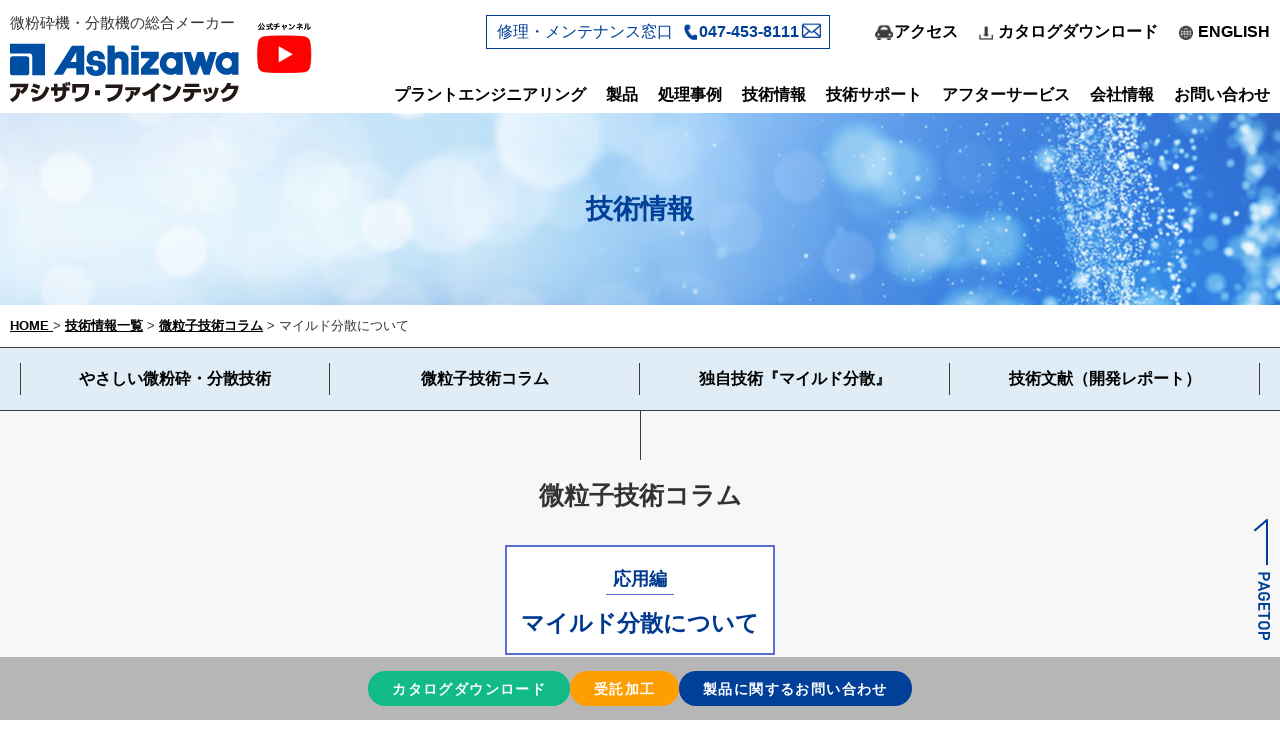

--- FILE ---
content_type: text/html; charset=UTF-8
request_url: https://ashizawa.com/column/21.html
body_size: 15276
content:

<!doctype html>
<html lang="ja">
	<head>
		<meta charset="utf-8" />
		<meta name="viewport" content="width=device-width,initial-scale=1" />
		
		
		<!-- Google Tag Manager -->
		<script>(function(w,d,s,l,i){w[l]=w[l]||[];w[l].push({'gtm.start':
		new Date().getTime(),event:'gtm.js'});var f=d.getElementsByTagName(s)[0],
		j=d.createElement(s),dl=l!='dataLayer'?'&l='+l:'';j.async=true;j.src=
		'https://www.googletagmanager.com/gtm.js?id='+i+dl;f.parentNode.insertBefore(j,f);
		})(window,document,'script','dataLayer','GTM-KJ6VV6QH');</script>
		<!-- End Google Tag Manager -->
		
		
		
		








		<!-- All in One SEO 4.4.5.1 - aioseo.com -->
		<title>マイルド分散について | 微粒子技術コラム | 技術資料 | アシザワ・ファインテック株式会社</title>
		<meta name="description" content="アシザワ・ファインテックの独自技術「マイルド分散」について、エネルギーを制御しながら分散することで過分散を起こさない方法について解説します。" />
		<meta name="robots" content="max-image-preview:large" />
		<link rel="canonical" href="https://ashizawa.com/column/21.html" />
		<meta name="generator" content="All in One SEO (AIOSEO) 4.4.5.1" />
		<meta property="og:locale" content="ja_JP" />
		<meta property="og:site_name" content="アシザワ・ファインテック株式会社 | Just another WordPress site" />
		<meta property="og:type" content="article" />
		<meta property="og:title" content="マイルド分散について | 微粒子技術コラム | 技術資料 | アシザワ・ファインテック株式会社" />
		<meta property="og:description" content="アシザワ・ファインテックの独自技術「マイルド分散」について、エネルギーを制御しながら分散することで過分散を起こさない方法について解説します。" />
		<meta property="og:url" content="https://ashizawa.com/column/21.html" />
		<meta property="article:published_time" content="2023-06-01T05:50:01+00:00" />
		<meta property="article:modified_time" content="2023-07-26T14:04:07+00:00" />
		<meta name="twitter:card" content="summary_large_image" />
		<meta name="twitter:title" content="マイルド分散について | 微粒子技術コラム | 技術資料 | アシザワ・ファインテック株式会社" />
		<meta name="twitter:description" content="アシザワ・ファインテックの独自技術「マイルド分散」について、エネルギーを制御しながら分散することで過分散を起こさない方法について解説します。" />
		<script type="application/ld+json" class="aioseo-schema">
			{"@context":"https:\/\/schema.org","@graph":[{"@type":"BreadcrumbList","@id":"https:\/\/ashizawa.com\/column\/21.html#breadcrumblist","itemListElement":[{"@type":"ListItem","@id":"https:\/\/ashizawa.com\/#listItem","position":1,"item":{"@type":"WebPage","@id":"https:\/\/ashizawa.com\/","name":"\u30db\u30fc\u30e0","description":"\u30a2\u30b7\u30b6\u30ef\u30fb\u30d5\u30a1\u30a4\u30f3\u30c6\u30c3\u30af\u306f\u3001\u30d3\u30fc\u30ba\u30df\u30eb\u30e1\u30fc\u30ab\u30fc\u3068\u3057\u3066\u5fae\u7c89\u7815\u6a5f\u30fb\u5206\u6563\u6a5f\uff08\u6e7f\u5f0f\u30fb\u4e7e\u5f0f\uff09\u3067\u30ca\u30ce\u30b5\u30a4\u30ba\u3078\u306e\u5fae\u7d30\u5316\u30fb\u5fae\u7c92\u5b50\u5316\u3092\u5b9f\u73fe\u3002\u7814\u7a76\u30fb\u958b\u767a\u7528\u30e9\u30dc\u6a5f\u3001\u751f\u7523\u6a5f\u3001\u30d7\u30e9\u30f3\u30c8\u8a2d\u5099\u3001\u5b9f\u6a5f\u30c6\u30b9\u30c8\u3084\u53d7\u8a17\u52a0\u5de5\u306a\u3069\u5e45\u5e83\u3044\u30b5\u30dd\u30fc\u30c8\u3068\u5fae\u7d30\u5316\u6280\u8853\u3067\u4eba\u985e\u3068\u5730\u7403\u306e\u672a\u6765\u306b\u8ca2\u732e\u3057\u307e\u3059\u3002","url":"https:\/\/ashizawa.com\/"},"nextItem":"https:\/\/ashizawa.com\/column\/21.html#listItem"},{"@type":"ListItem","@id":"https:\/\/ashizawa.com\/column\/21.html#listItem","position":2,"item":{"@type":"WebPage","@id":"https:\/\/ashizawa.com\/column\/21.html","name":"\u30de\u30a4\u30eb\u30c9\u5206\u6563\u306b\u3064\u3044\u3066","description":"\u30a2\u30b7\u30b6\u30ef\u30fb\u30d5\u30a1\u30a4\u30f3\u30c6\u30c3\u30af\u306e\u72ec\u81ea\u6280\u8853\u300c\u30de\u30a4\u30eb\u30c9\u5206\u6563\u300d\u306b\u3064\u3044\u3066\u3001\u30a8\u30cd\u30eb\u30ae\u30fc\u3092\u5236\u5fa1\u3057\u306a\u304c\u3089\u5206\u6563\u3059\u308b\u3053\u3068\u3067\u904e\u5206\u6563\u3092\u8d77\u3053\u3055\u306a\u3044\u65b9\u6cd5\u306b\u3064\u3044\u3066\u89e3\u8aac\u3057\u307e\u3059\u3002","url":"https:\/\/ashizawa.com\/column\/21.html"},"previousItem":"https:\/\/ashizawa.com\/#listItem"}]},{"@type":"Organization","@id":"https:\/\/ashizawa.com\/#organization","name":"\u30a2\u30b7\u30b6\u30ef\u30fb\u30d5\u30a1\u30a4\u30f3\u30c6\u30c3\u30af\u682a\u5f0f\u4f1a\u793e","url":"https:\/\/ashizawa.com\/"},{"@type":"Person","@id":"https:\/\/ashizawa.com\/author\/ashizawa\/#author","url":"https:\/\/ashizawa.com\/author\/ashizawa\/","name":"ashizawa","image":{"@type":"ImageObject","@id":"https:\/\/ashizawa.com\/column\/21.html#authorImage","url":"https:\/\/secure.gravatar.com\/avatar\/fa0729598b239b7ad9520edc2eca079c?s=96&d=mm&r=g","width":96,"height":96,"caption":"ashizawa"}},{"@type":"WebPage","@id":"https:\/\/ashizawa.com\/column\/21.html#webpage","url":"https:\/\/ashizawa.com\/column\/21.html","name":"\u30de\u30a4\u30eb\u30c9\u5206\u6563\u306b\u3064\u3044\u3066 | \u5fae\u7c92\u5b50\u6280\u8853\u30b3\u30e9\u30e0 | \u6280\u8853\u8cc7\u6599 | \u30a2\u30b7\u30b6\u30ef\u30fb\u30d5\u30a1\u30a4\u30f3\u30c6\u30c3\u30af\u682a\u5f0f\u4f1a\u793e","description":"\u30a2\u30b7\u30b6\u30ef\u30fb\u30d5\u30a1\u30a4\u30f3\u30c6\u30c3\u30af\u306e\u72ec\u81ea\u6280\u8853\u300c\u30de\u30a4\u30eb\u30c9\u5206\u6563\u300d\u306b\u3064\u3044\u3066\u3001\u30a8\u30cd\u30eb\u30ae\u30fc\u3092\u5236\u5fa1\u3057\u306a\u304c\u3089\u5206\u6563\u3059\u308b\u3053\u3068\u3067\u904e\u5206\u6563\u3092\u8d77\u3053\u3055\u306a\u3044\u65b9\u6cd5\u306b\u3064\u3044\u3066\u89e3\u8aac\u3057\u307e\u3059\u3002","inLanguage":"ja","isPartOf":{"@id":"https:\/\/ashizawa.com\/#website"},"breadcrumb":{"@id":"https:\/\/ashizawa.com\/column\/21.html#breadcrumblist"},"author":{"@id":"https:\/\/ashizawa.com\/author\/ashizawa\/#author"},"creator":{"@id":"https:\/\/ashizawa.com\/author\/ashizawa\/#author"},"datePublished":"2023-06-01T05:50:01+09:00","dateModified":"2023-07-26T14:04:07+09:00"},{"@type":"WebSite","@id":"https:\/\/ashizawa.com\/#website","url":"https:\/\/ashizawa.com\/","name":"\u30a2\u30b7\u30b6\u30ef\u30fb\u30d5\u30a1\u30a4\u30f3\u30c6\u30c3\u30af\u682a\u5f0f\u4f1a\u793e","description":"Just another WordPress site","inLanguage":"ja","publisher":{"@id":"https:\/\/ashizawa.com\/#organization"}}]}
		</script>
		<!-- All in One SEO -->

<script type="text/javascript">
window._wpemojiSettings = {"baseUrl":"https:\/\/s.w.org\/images\/core\/emoji\/14.0.0\/72x72\/","ext":".png","svgUrl":"https:\/\/s.w.org\/images\/core\/emoji\/14.0.0\/svg\/","svgExt":".svg","source":{"concatemoji":"https:\/\/ashizawa.com\/wp-includes\/js\/wp-emoji-release.min.js?ver=6.2.8"}};
/*! This file is auto-generated */
!function(e,a,t){var n,r,o,i=a.createElement("canvas"),p=i.getContext&&i.getContext("2d");function s(e,t){p.clearRect(0,0,i.width,i.height),p.fillText(e,0,0);e=i.toDataURL();return p.clearRect(0,0,i.width,i.height),p.fillText(t,0,0),e===i.toDataURL()}function c(e){var t=a.createElement("script");t.src=e,t.defer=t.type="text/javascript",a.getElementsByTagName("head")[0].appendChild(t)}for(o=Array("flag","emoji"),t.supports={everything:!0,everythingExceptFlag:!0},r=0;r<o.length;r++)t.supports[o[r]]=function(e){if(p&&p.fillText)switch(p.textBaseline="top",p.font="600 32px Arial",e){case"flag":return s("\ud83c\udff3\ufe0f\u200d\u26a7\ufe0f","\ud83c\udff3\ufe0f\u200b\u26a7\ufe0f")?!1:!s("\ud83c\uddfa\ud83c\uddf3","\ud83c\uddfa\u200b\ud83c\uddf3")&&!s("\ud83c\udff4\udb40\udc67\udb40\udc62\udb40\udc65\udb40\udc6e\udb40\udc67\udb40\udc7f","\ud83c\udff4\u200b\udb40\udc67\u200b\udb40\udc62\u200b\udb40\udc65\u200b\udb40\udc6e\u200b\udb40\udc67\u200b\udb40\udc7f");case"emoji":return!s("\ud83e\udef1\ud83c\udffb\u200d\ud83e\udef2\ud83c\udfff","\ud83e\udef1\ud83c\udffb\u200b\ud83e\udef2\ud83c\udfff")}return!1}(o[r]),t.supports.everything=t.supports.everything&&t.supports[o[r]],"flag"!==o[r]&&(t.supports.everythingExceptFlag=t.supports.everythingExceptFlag&&t.supports[o[r]]);t.supports.everythingExceptFlag=t.supports.everythingExceptFlag&&!t.supports.flag,t.DOMReady=!1,t.readyCallback=function(){t.DOMReady=!0},t.supports.everything||(n=function(){t.readyCallback()},a.addEventListener?(a.addEventListener("DOMContentLoaded",n,!1),e.addEventListener("load",n,!1)):(e.attachEvent("onload",n),a.attachEvent("onreadystatechange",function(){"complete"===a.readyState&&t.readyCallback()})),(e=t.source||{}).concatemoji?c(e.concatemoji):e.wpemoji&&e.twemoji&&(c(e.twemoji),c(e.wpemoji)))}(window,document,window._wpemojiSettings);
</script>
<style type="text/css">
img.wp-smiley,
img.emoji {
	display: inline !important;
	border: none !important;
	box-shadow: none !important;
	height: 1em !important;
	width: 1em !important;
	margin: 0 0.07em !important;
	vertical-align: -0.1em !important;
	background: none !important;
	padding: 0 !important;
}
</style>
	<link rel='stylesheet' id='wp-block-library-css' href='https://ashizawa.com/wp-includes/css/dist/block-library/style.min.css?ver=6.2.8' type='text/css' media='all' />
<link rel='stylesheet' id='classic-theme-styles-css' href='https://ashizawa.com/wp-includes/css/classic-themes.min.css?ver=6.2.8' type='text/css' media='all' />
<style id='global-styles-inline-css' type='text/css'>
body{--wp--preset--color--black: #000000;--wp--preset--color--cyan-bluish-gray: #abb8c3;--wp--preset--color--white: #ffffff;--wp--preset--color--pale-pink: #f78da7;--wp--preset--color--vivid-red: #cf2e2e;--wp--preset--color--luminous-vivid-orange: #ff6900;--wp--preset--color--luminous-vivid-amber: #fcb900;--wp--preset--color--light-green-cyan: #7bdcb5;--wp--preset--color--vivid-green-cyan: #00d084;--wp--preset--color--pale-cyan-blue: #8ed1fc;--wp--preset--color--vivid-cyan-blue: #0693e3;--wp--preset--color--vivid-purple: #9b51e0;--wp--preset--gradient--vivid-cyan-blue-to-vivid-purple: linear-gradient(135deg,rgba(6,147,227,1) 0%,rgb(155,81,224) 100%);--wp--preset--gradient--light-green-cyan-to-vivid-green-cyan: linear-gradient(135deg,rgb(122,220,180) 0%,rgb(0,208,130) 100%);--wp--preset--gradient--luminous-vivid-amber-to-luminous-vivid-orange: linear-gradient(135deg,rgba(252,185,0,1) 0%,rgba(255,105,0,1) 100%);--wp--preset--gradient--luminous-vivid-orange-to-vivid-red: linear-gradient(135deg,rgba(255,105,0,1) 0%,rgb(207,46,46) 100%);--wp--preset--gradient--very-light-gray-to-cyan-bluish-gray: linear-gradient(135deg,rgb(238,238,238) 0%,rgb(169,184,195) 100%);--wp--preset--gradient--cool-to-warm-spectrum: linear-gradient(135deg,rgb(74,234,220) 0%,rgb(151,120,209) 20%,rgb(207,42,186) 40%,rgb(238,44,130) 60%,rgb(251,105,98) 80%,rgb(254,248,76) 100%);--wp--preset--gradient--blush-light-purple: linear-gradient(135deg,rgb(255,206,236) 0%,rgb(152,150,240) 100%);--wp--preset--gradient--blush-bordeaux: linear-gradient(135deg,rgb(254,205,165) 0%,rgb(254,45,45) 50%,rgb(107,0,62) 100%);--wp--preset--gradient--luminous-dusk: linear-gradient(135deg,rgb(255,203,112) 0%,rgb(199,81,192) 50%,rgb(65,88,208) 100%);--wp--preset--gradient--pale-ocean: linear-gradient(135deg,rgb(255,245,203) 0%,rgb(182,227,212) 50%,rgb(51,167,181) 100%);--wp--preset--gradient--electric-grass: linear-gradient(135deg,rgb(202,248,128) 0%,rgb(113,206,126) 100%);--wp--preset--gradient--midnight: linear-gradient(135deg,rgb(2,3,129) 0%,rgb(40,116,252) 100%);--wp--preset--duotone--dark-grayscale: url('#wp-duotone-dark-grayscale');--wp--preset--duotone--grayscale: url('#wp-duotone-grayscale');--wp--preset--duotone--purple-yellow: url('#wp-duotone-purple-yellow');--wp--preset--duotone--blue-red: url('#wp-duotone-blue-red');--wp--preset--duotone--midnight: url('#wp-duotone-midnight');--wp--preset--duotone--magenta-yellow: url('#wp-duotone-magenta-yellow');--wp--preset--duotone--purple-green: url('#wp-duotone-purple-green');--wp--preset--duotone--blue-orange: url('#wp-duotone-blue-orange');--wp--preset--font-size--small: 13px;--wp--preset--font-size--medium: 20px;--wp--preset--font-size--large: 36px;--wp--preset--font-size--x-large: 42px;--wp--preset--spacing--20: 0.44rem;--wp--preset--spacing--30: 0.67rem;--wp--preset--spacing--40: 1rem;--wp--preset--spacing--50: 1.5rem;--wp--preset--spacing--60: 2.25rem;--wp--preset--spacing--70: 3.38rem;--wp--preset--spacing--80: 5.06rem;--wp--preset--shadow--natural: 6px 6px 9px rgba(0, 0, 0, 0.2);--wp--preset--shadow--deep: 12px 12px 50px rgba(0, 0, 0, 0.4);--wp--preset--shadow--sharp: 6px 6px 0px rgba(0, 0, 0, 0.2);--wp--preset--shadow--outlined: 6px 6px 0px -3px rgba(255, 255, 255, 1), 6px 6px rgba(0, 0, 0, 1);--wp--preset--shadow--crisp: 6px 6px 0px rgba(0, 0, 0, 1);}:where(.is-layout-flex){gap: 0.5em;}body .is-layout-flow > .alignleft{float: left;margin-inline-start: 0;margin-inline-end: 2em;}body .is-layout-flow > .alignright{float: right;margin-inline-start: 2em;margin-inline-end: 0;}body .is-layout-flow > .aligncenter{margin-left: auto !important;margin-right: auto !important;}body .is-layout-constrained > .alignleft{float: left;margin-inline-start: 0;margin-inline-end: 2em;}body .is-layout-constrained > .alignright{float: right;margin-inline-start: 2em;margin-inline-end: 0;}body .is-layout-constrained > .aligncenter{margin-left: auto !important;margin-right: auto !important;}body .is-layout-constrained > :where(:not(.alignleft):not(.alignright):not(.alignfull)){max-width: var(--wp--style--global--content-size);margin-left: auto !important;margin-right: auto !important;}body .is-layout-constrained > .alignwide{max-width: var(--wp--style--global--wide-size);}body .is-layout-flex{display: flex;}body .is-layout-flex{flex-wrap: wrap;align-items: center;}body .is-layout-flex > *{margin: 0;}:where(.wp-block-columns.is-layout-flex){gap: 2em;}.has-black-color{color: var(--wp--preset--color--black) !important;}.has-cyan-bluish-gray-color{color: var(--wp--preset--color--cyan-bluish-gray) !important;}.has-white-color{color: var(--wp--preset--color--white) !important;}.has-pale-pink-color{color: var(--wp--preset--color--pale-pink) !important;}.has-vivid-red-color{color: var(--wp--preset--color--vivid-red) !important;}.has-luminous-vivid-orange-color{color: var(--wp--preset--color--luminous-vivid-orange) !important;}.has-luminous-vivid-amber-color{color: var(--wp--preset--color--luminous-vivid-amber) !important;}.has-light-green-cyan-color{color: var(--wp--preset--color--light-green-cyan) !important;}.has-vivid-green-cyan-color{color: var(--wp--preset--color--vivid-green-cyan) !important;}.has-pale-cyan-blue-color{color: var(--wp--preset--color--pale-cyan-blue) !important;}.has-vivid-cyan-blue-color{color: var(--wp--preset--color--vivid-cyan-blue) !important;}.has-vivid-purple-color{color: var(--wp--preset--color--vivid-purple) !important;}.has-black-background-color{background-color: var(--wp--preset--color--black) !important;}.has-cyan-bluish-gray-background-color{background-color: var(--wp--preset--color--cyan-bluish-gray) !important;}.has-white-background-color{background-color: var(--wp--preset--color--white) !important;}.has-pale-pink-background-color{background-color: var(--wp--preset--color--pale-pink) !important;}.has-vivid-red-background-color{background-color: var(--wp--preset--color--vivid-red) !important;}.has-luminous-vivid-orange-background-color{background-color: var(--wp--preset--color--luminous-vivid-orange) !important;}.has-luminous-vivid-amber-background-color{background-color: var(--wp--preset--color--luminous-vivid-amber) !important;}.has-light-green-cyan-background-color{background-color: var(--wp--preset--color--light-green-cyan) !important;}.has-vivid-green-cyan-background-color{background-color: var(--wp--preset--color--vivid-green-cyan) !important;}.has-pale-cyan-blue-background-color{background-color: var(--wp--preset--color--pale-cyan-blue) !important;}.has-vivid-cyan-blue-background-color{background-color: var(--wp--preset--color--vivid-cyan-blue) !important;}.has-vivid-purple-background-color{background-color: var(--wp--preset--color--vivid-purple) !important;}.has-black-border-color{border-color: var(--wp--preset--color--black) !important;}.has-cyan-bluish-gray-border-color{border-color: var(--wp--preset--color--cyan-bluish-gray) !important;}.has-white-border-color{border-color: var(--wp--preset--color--white) !important;}.has-pale-pink-border-color{border-color: var(--wp--preset--color--pale-pink) !important;}.has-vivid-red-border-color{border-color: var(--wp--preset--color--vivid-red) !important;}.has-luminous-vivid-orange-border-color{border-color: var(--wp--preset--color--luminous-vivid-orange) !important;}.has-luminous-vivid-amber-border-color{border-color: var(--wp--preset--color--luminous-vivid-amber) !important;}.has-light-green-cyan-border-color{border-color: var(--wp--preset--color--light-green-cyan) !important;}.has-vivid-green-cyan-border-color{border-color: var(--wp--preset--color--vivid-green-cyan) !important;}.has-pale-cyan-blue-border-color{border-color: var(--wp--preset--color--pale-cyan-blue) !important;}.has-vivid-cyan-blue-border-color{border-color: var(--wp--preset--color--vivid-cyan-blue) !important;}.has-vivid-purple-border-color{border-color: var(--wp--preset--color--vivid-purple) !important;}.has-vivid-cyan-blue-to-vivid-purple-gradient-background{background: var(--wp--preset--gradient--vivid-cyan-blue-to-vivid-purple) !important;}.has-light-green-cyan-to-vivid-green-cyan-gradient-background{background: var(--wp--preset--gradient--light-green-cyan-to-vivid-green-cyan) !important;}.has-luminous-vivid-amber-to-luminous-vivid-orange-gradient-background{background: var(--wp--preset--gradient--luminous-vivid-amber-to-luminous-vivid-orange) !important;}.has-luminous-vivid-orange-to-vivid-red-gradient-background{background: var(--wp--preset--gradient--luminous-vivid-orange-to-vivid-red) !important;}.has-very-light-gray-to-cyan-bluish-gray-gradient-background{background: var(--wp--preset--gradient--very-light-gray-to-cyan-bluish-gray) !important;}.has-cool-to-warm-spectrum-gradient-background{background: var(--wp--preset--gradient--cool-to-warm-spectrum) !important;}.has-blush-light-purple-gradient-background{background: var(--wp--preset--gradient--blush-light-purple) !important;}.has-blush-bordeaux-gradient-background{background: var(--wp--preset--gradient--blush-bordeaux) !important;}.has-luminous-dusk-gradient-background{background: var(--wp--preset--gradient--luminous-dusk) !important;}.has-pale-ocean-gradient-background{background: var(--wp--preset--gradient--pale-ocean) !important;}.has-electric-grass-gradient-background{background: var(--wp--preset--gradient--electric-grass) !important;}.has-midnight-gradient-background{background: var(--wp--preset--gradient--midnight) !important;}.has-small-font-size{font-size: var(--wp--preset--font-size--small) !important;}.has-medium-font-size{font-size: var(--wp--preset--font-size--medium) !important;}.has-large-font-size{font-size: var(--wp--preset--font-size--large) !important;}.has-x-large-font-size{font-size: var(--wp--preset--font-size--x-large) !important;}
.wp-block-navigation a:where(:not(.wp-element-button)){color: inherit;}
:where(.wp-block-columns.is-layout-flex){gap: 2em;}
.wp-block-pullquote{font-size: 1.5em;line-height: 1.6;}
</style>
<link rel='stylesheet' id='tablepress-default-css' href='https://ashizawa.com/wp-content/tablepress-combined.min.css?ver=1' type='text/css' media='all' />
<link rel="https://api.w.org/" href="https://ashizawa.com/wp-json/" /><link rel="alternate" type="application/json" href="https://ashizawa.com/wp-json/wp/v2/column/349" /><link rel="EditURI" type="application/rsd+xml" title="RSD" href="https://ashizawa.com/xmlrpc.php?rsd" />
<link rel="wlwmanifest" type="application/wlwmanifest+xml" href="https://ashizawa.com/wp-includes/wlwmanifest.xml" />
<meta name="generator" content="WordPress 6.2.8" />
<link rel='shortlink' href='https://ashizawa.com/?p=349' />
<link rel="alternate" type="application/json+oembed" href="https://ashizawa.com/wp-json/oembed/1.0/embed?url=https%3A%2F%2Fashizawa.com%2Fcolumn%2F21.html" />
<link rel="alternate" type="text/xml+oembed" href="https://ashizawa.com/wp-json/oembed/1.0/embed?url=https%3A%2F%2Fashizawa.com%2Fcolumn%2F21.html&#038;format=xml" />
		<style type="text/css" id="wp-custom-css">
			.wp-block-button__link {
    color: #fff!important;
}


/* フォーム調整 */
.aptoenq_q{
	background-color: #F9F9F9 !important;
}

.title_h2 {
			text-align: center;
	   margin-bottom: 20px;
}

.title_h2 h2 {
			color: #003990;
    background: #ffffff;
    line-height: 2;
    display: inline-block;
    border: 2px solid #5a6fd1;
		 font-size: 2.8rem;
    padding: 10px 20px;
}

/* ヘッダー固定の解除 */
header.is-fixed {
    position: static !important;
}


.flexslider .flex-direction-nav .flex-prev {
    opacity: 0.7;
    left: 10px;
}
.flexslider .flex-direction-nav .flex-next {
    opacity: 0.7;
    right: 10px;
}		</style>
		
		<!-- favicon/webclipicon -->
		<link rel="icon" href="/favicon.ico" />
		<link rel="icon" href="/favicon.svg" type="image/svg+xml">
		<link rel="apple-touch-icon" href="webclip.png" />

		<!-- css -->
		<link rel="stylesheet" href="/css/destyle.css" />
		<link rel="stylesheet" href="/css/styles.css?20260122-1637" />
		
		<!-- js -->
		<script src="https://code.jquery.com/jquery.min.js"></script>
		
		<!-- smoothscroll -->
		<script src="/js/smoothscroll.js"></script>
		<script>
			var atscroll = new ATScroll({
			noScroll : 'noSmoothScroll',
			setHash : false,
			duration : 800,
			interval : 10,
			animation : 'quinticOut'
			});
			atscroll.load();
		</script>
		
		<!-- PageTop Btn -->
		<script>
		$(function(){
			$(window).on("scroll touchmove", function(){ //スクロール中に判断する
					$(".btn_pagetop").stop(); //アニメーションしている場合、アニメーションを強制停止
					$(".btn_pagetop").css('display', 'none').delay(500).fadeIn('fast');
					//スクロール中は非表示にして、500ミリ秒遅らせて再び表示
			});
		});
		</script>

		<!-- MAIN NAVI -->
		<link rel="stylesheet" href="/js/meanmenu.css" />
		<script src="/js/jquery.meanmenu.min.js"></script>
		<script>
		$(function($){
			//メニューの表示状態保管用
			var state = false;
			//.bodyのスクロール位置
			var scrollpos = 0;
			//meanmenuの状態による表示制御
			function mm_control() {
				if($('.mean-nav .nav').is(':visible')) {
					//表示中
					if(state == false) {
						scrollpos = $(window).scrollTop();
						$('body').addClass('fixed').css({'top': -scrollpos});
						$('.mean-container').addClass('open');
						$('.mean-nav .mask').show();
						state = true;
					}
				} else {
					//非表示中
					if(state == true) {
						$('body').removeClass('fixed').css({'top': 0});
						window.scrollTo( 0 , scrollpos );
						$('.mean-container').removeClass('open');
						$('.mean-nav .mask').hide();
						state = false;
					}
				}
			}

			$('.gNav').meanmenu({
				meanMenuContainer: "header .s_nav", // メニューを表示させる位置
				meanScreenWidth: "768"
			});
			$(document)
			.on('opend.meanmenu closed.meanmenu', function() {
				mm_control();
			})
			.on('touchend click', '.mean-bar .mask', function(e) {
				$('.mean-bar .meanmenu-reveal').trigger('click');
				return false;
			});
			//ウィンドウサイズ変更によるメニュー非表示時の制御
			$(window).on('resize', function() {
				mm_control();
			});
		});
		</script>

		<script>
		$(function() {
			var $fixElement = $('header'); // 追従する要素
			var baseFixPoint = $fixElement.offset().top; // 追従する要素の初期位置
			var fixClass = 'is-fixed'; // 追従時に付与するclass

			var $marginElement = $('.anchor'); // アンカーの高さを変えるクラス
			var matginClassOff = 'offMov';　// 動き出す前のクラス
			var matginClassOn = 'onMov'; // 動いた後のクラス

			// 要素が追従する処理
			function fixFunction() {
				var windowScrolltop = $(window).scrollTop();
				// スクロールが初期位置を通過しているとき
				if(windowScrolltop >= baseFixPoint) {
					$fixElement.addClass(fixClass);
					$marginElement.removeClass(matginClassOff);
					$marginElement.addClass(matginClassOn);
				} else {
					$fixElement.removeClass(fixClass);
					$marginElement.removeClass(matginClassOn);
					$marginElement.addClass(matginClassOff);
				}
			}

			$(window).on('load scroll', function() {
				fixFunction();
			});
		});
		</script>
		
		<!-- Form -->
		<link rel="stylesheet" type="text/css" href="https://www.sotuu.net/lib-common/enqform_rp.css">
		<meta name="viewport" content="width=device-width, initial-scale=1">
		<script src="https://www.sotuu.net/js-common/download.js" async></script>
		<!-- <link rel="stylesheet" href="/css/form.css" /> -->
		
		<link rel="stylesheet" href="/css/content.css?20260122-1637" />	
		<link rel="stylesheet" href="/css/column.css?20260122-1637">

	</head>

	<body>
		
		<!-- Google Tag Manager (noscript) -->
		<noscript><iframe src="https://www.googletagmanager.com/ns.html?id=GTM-KJ6VV6QH" height="0" width="0" style="display:none;visibility:hidden"></iframe></noscript>
		<!-- End Google Tag Manager (noscript) -->
		
		<a id="pagetop" name="pagetop"></a>

		<header>
			<div class="inner">
				<p class="tagline">微粉砕機・分散機の総合メーカー</p>
				
								<div class="logo"><a href="/"><img src="/images/logo.png" alt="ASHIZAWA：アシザワ・ファインテック株式会社"/></a></div>
								
				<div class="ytb-bnr">
					<ul>
						<li><a href="https://www.youtube.com/channel/UCKZxwbvZWKwL1aoJtjNtMhg" target="_blank"><img src="/images/ytb-bnr.png" alt="ASHIZAWA：アシザワ・ファインテック公式Youtubeチャンネル "/></a></li>
						<!--li><a href="https://www.instagram.com/ashizawa_recruitment/" target="_blank"><img src="/images/instaicon.svg" alt="ASHIZAWA：アシザワ・ファインテック Instagram "/></a></li-->
					</ul>	
				
				</div>
				<div class="submenu">
					<div class="contact">
						<p>修理・メンテナンス窓口</p>
						<ul>
							<li class="tel"><a href="tel:044538111">047-453-8111</a></li>
							<li class="form"><a href="/contact/">メールフォーム</a></li>
						</ul>
					</div>
					<div class="sm">
						<ul>
							<li class="ac"><a href="/company/access.html">アクセス</a></li>
							<li class="dl"><a href="/dl/">カタログダウンロード</a></li>
							<li class="en"><a href="/en/" target="_blank" rel="noopener noreferrer">ENGLISH</a></li>
						</ul>
					</div>
				</div>
				
				<div class="p_nav pc">
					<nav class="pNav">
						<ul class="nav">
							<li class=""><a href="/plant-engineering/">プラントエンジニアリング</a></li>
							<li class=""><a href="#">製品</a>
								<ul class="sub-menu btn_bm">
									<li class="title">製品</li>
									<li>
										<ul>
											<li><a href="/products/#pi_sec2a">製品ラインナップ</a></li>
										</ul>
									</li>
									<li>
										<ul>
											<li><a href="/know/">ビーズミルの原理とアシザワ製品を知る</a></li>
											<li><a href="/products/lineup.html">製品仕様一覧</a></li>
											<li><a href="/navi/">ラボ機導入ナビ</a></li>
											<li><a href="/dl/">カタログダウンロード</a></li>
										</ul>
									</li>
									<li class="btn"><a href="/products/">ビーズミルサイト</a></li>
								</ul>
							</li>
							<li class=""><a href="/products/#pi_sec3a">処理事例</a>
								<ul class="sub-menu btn_bm">
									<li class="title">処理事例</li>
									<li class="clm1">
										<ul>
											<li><a href="/products/#pi_sec3a">目的別事例</a></li>
											<li><a href="/products/#pi_sec4a">素材・用途別事例</a></li>
											<li><a href="/products/#pi_sec5a">微粒子製造プロセス提案</a></li>
											<li><a href="/beadmills_lp/">ボールミルからの代替提案</a></li>
										</ul>
									</li>
									<li class="btn"><a href="/products/">ビーズミルサイト</a></li>
								</ul>
							</li>
							<li class=""><a href="/technology/">技術情報</a>
								<ul class="sub-menu">
									<li class="title">技術情報</li>
									<li class="clm1">
										<ul>
											<li><a href="/technology/#ti_sec1a">やさしい微粉砕・分散講座</a></li>
											<li><a href="/technology/#ti_sec2a">もっと詳しく微粒子技術コラム</a></li>
											<li><a href="/technology/mild.html">独自技術『マイルド分散』</a></li>
											<li><a href="/report/">技術文献（開発レポート）</a></li>
										</ul>
									</li>
								</ul>
							</li>
							<li class=""><a href="#">技術サポート</a>
								<ul class="sub-menu">
									<li class="title">技術サポート</li>
									<li class="clm1">
										<ul>
											<li><a href="/service/trial.html">実機テスト</a></li>
											<li><a href="/trustee/">受託加工</a></li>
											<li><a href="/service/consulting.html">微細化技術のおまかせサービス</a></li>
										</ul>
									</li>
								</ul>
							</li>
							<li class=""><a href="/service/aftercare.html">アフターサービス</a></li>
							<li class=""><a href="/company/">会社情報</a>
								<ul class="sub-menu">
									<li class="title">会社情報</li>
									<li>
										<ul>
											<li><a href="/company/">理念/我が社の目的</a></li>
											<li><a href="/company/message.html">ごあいさつ</a></li>
											<li><a href="/company/brand.html">ブランドメッセージ</a></li>
											<li><a href="/company/overview.html">会社概要</a></li>
											<li><a href="/company/environment.html">SDGs・CSRの取り組み</a></li>
											<li><a href="/company/history.html">会社の歴史</a></li>
											<li><a href="/company/product.html">アシザワ製品の歴史</a></li>
										</ul>
									</li>
									<li>
										<ul>
											<li><a href="/company/commendation.html">表彰と認定</a></li>
											<li><a href="/company/access.html">アクセス</a></li>
											<li><a href="/company/partner.html">海外パートナー</a></li>
											<li><a href="/company/recruit.html">採用情報</a></li>
										</ul>
									</li>							
								</ul>
							</li>
							<li class=""><a href="/contact/">お問い合わせ</a></li>
						</ul>
					</nav>
				</div>
				
				<!-- SMART PHONE MENU -->
				<div class="s_nav sp">
					<nav class="gNav">
						<ul class="nav">
							<li class=""><a href="/plant-engineering/">プラントエンジニアリング</a></li>
							<li class=""><a href="/products/">製品</a>
								<ul class="sub-menu">
									<li><a href="/products/#pi_sec2a">製品ラインナップ</a></li>
									<li><a href="/know/">ビーズミルの原理とアシザワ製品を知る</a></li>
									<li><a href="/products/lineup.html">製品仕様一覧</a></li>
									<li><a href="/navi/">ラボ機導入ナビ</a></li>
									<li><a href="/dl/">カタログダウンロード</a></li>
									<li><a href="/products/">ビーズミルサイト</a></li>
								</ul>
							</li>
							<li class=""><a href="/products/#pi_sec3a">処理事例</a>
								<ul class="sub-menu">
									<li><a href="/products/#pi_sec3a">目的別事例</a></li>
									<li><a href="/products/#pi_sec4a">素材・用途別事例</a></li>
									<li><a href="/products/#pi_sec5a">微粒子製造プロセス提案</a></li>
									<li><a href="/beadmills_lp/">ボールミルからの代替提案</a></li>
									<li><a href="/products/">ビーズミルサイト</a></li>
								</ul>
							</li>
							<li class=""><a href="/technology/">技術情報</a>
								<ul class="sub-menu">
									<li><a href="/technology/#ti_sec1a">やさしい微粉砕・分散講座</a></li>
									<li><a href="/technology/#ti_sec2a">もっと詳しく微粒子技術コラム</a></li>
									<li><a href="/technology/mild.html">独自技術『マイルド分散』</a></li>
									<li><a href="/report/">技術文献（開発レポート）</a></li>
								</ul>
							</li>
							<li class=""><a href="#">技術サポート</a>
								<ul class="sub-menu">
									<li><a href="/service/trial.html">実機テスト</a></li>
									<li><a href="/trustee/">受託加工</a></li>
									<li><a href="/service/consulting.html">微細化技術のおまかせサービス</a></li>
								</ul>
							</li>
							<li><a href="/service/aftercare.html">アフターサービス</a></li>
							<li class="nav_com"><a href="/company/">会社情報</a>
								<ul class="sub-menu">
									<li><a href="/company/">理念/我が社の目的</a></li>
									<li><a href="/company/message.html">ごあいさつ</a></li>
									<li><a href="/company/brand.html">ブランドメッセージ</a></li>
									<li><a href="/company/overview.html">会社概要</a></li>
									<li><a href="/company/environment.html">SDGs・CSRの取り組み</a></li>
									<li><a href="/company/history.html">会社の歴史</a></li>
									<li><a href="/company/product.html">アシザワ製品の歴史</a></li>
									<li><a href="/company/commendation.html">表彰と認定</a></li>
									<li><a href="/company/access.html">アクセス</a></li>
									<li class="uline"><a href="/company/partner.html">海外パートナー</a></li>
									<li><a href="/company/recruit.html">採用情報</a></li>						
								</ul>
							</li>
							<li class=""><a href="/contact/">お問い合わせ</a></li>
						</ul>
					</nav>
				</div>
				
			</div>
		</header>
		<article>

			<main>
				<div class="inner">
					<h1>技術情報</h1>
				</div>
			</main>


			<div class="breadcrumb">
				<div class="inner">
					<p><a href="/">HOME </a> &gt; <a href="/technology/">技術情報一覧</a> &gt; <a href="/technology/#ti_sec2a">微粒子技術コラム</a> &gt; マイルド分散について</p>
				</div>
			</div>
			
			<div class="pagenavi">
				<div class="inner">
					<ul class="split_2">
						<li><a href="/technology/#ti_sec1a">やさしい微粉砕・分散技術</a></li>
						<li><a href="/technology/#ti_sec2a">微粒子技術コラム</a></li>
						<li><a href="/technology/mild/">独自技術『マイルド分散』</a></li>
						<li><a href="/report/">技術文献（開発レポート）</a></li>
					</ul>
				</div>
			</div>


<section id="hd">
<div class="inner bg_gray">
<div class="line"><span></span><span></span></div>
<h1>微粒子技術コラム</h1>
<div class="hd_outer"><h2><span>応用編</span><br>マイルド分散について</h2></div>
</div>
</section>



<section class="txbody">
<div class="inner">
<div class="blk_1000">
<p>分散工程の多くは凝集体を一次粒子まで分散することが目的だが、過剰なエネルギーを投入すると一次粒子は粉砕される。<br />
一次粒子が結晶体であることが多い顔料は、粉砕による新表面や格子欠陥の生成などが表面を活性化させ、活性表面どうしの粒子間の相互作用を増加させる。相互作用が強い場合では顔料粒子の凝集により光沢や着色力が低下する。また相互作用が比較的弱いときは、「フロキュレーション（凝集体の1種）」と呼ばれる構造を形成し、分散系の流動性が低下する。さらに、活性表面が露出するため耐候性や耐水性が急激に低下する<sup>1)</sup>。<br />
過分散を抑えるためには、<a href="16.html">「ビーズ径を小さくする」「ビーズ比重を軽くする」「アジテータ周速を遅くする」</a>といったビーズの運動エネルギーを制御する必要がある。</p>
<h3>マイルド分散について</h3>
<p>エネルギーを制御しながら分散することで、過分散を起こさない分散方法を「マイルド分散」と呼ぶ。マイルド分散は、一次粒子のサイズ、形状、結晶構造、表面状態などを維持したまま分散させる、アシザワ・ファインテックの独自技術である。粒子が線結合や点結合で緩やかに凝集している場合はマイルド分散が適している。<br />
今回は、ビーズミルを用いた実験からビーズ径と周速が粒子に与える影響について説明する。</p>
<h3>ビーズミルを用いた実験例</h3>
<h4>実験1. ビーズ径が到達粒子径と粘度に与える影響</h4>
<p>図1は、一次粒子径が0.3 μmの無機物を0.1 mmまたは0.05 mmのジルコニアビーズを使って分散した結果である。どちらも50%粒子径（X <sub>0.5</sub> ）は一次粒子径の0.3 μmに到達したが、スラリーの粘度は0.05 mmビーズを使ったほうが低くなった。これは、0.05 mmビーズの使用によって粒子に与えるエネルギーが小さくなり、粒子表面の活性を抑えたと考える。</p>
<p class="imgcenter"><img decoding="async" src="/images/column/21/01.jpg" alt="" /></p>
<h4>実験2. 周速が到達粒子径と結晶構造に与える影響</h4>
<p>一次粒子径60 nm（カタログ値）の酸化チタン（アナターゼ型）を分散した。条件はビーズ径0.1 mm、ビーズ充填率90 %に統一し、アジテータ周速を従来の分散では13 m/s、マイルド分散として4 m/sにした。<br />
X<sub> 0.5</sub> と動力原単位（スラリー中の粉体 1 kg を作るのに必要な電力量）の関係を図2に示した。分散前のスラリーは凝集しており。X<sub> 0.5</sub> は80 nm実測値)だった。一次粒子が小さく、二次粒子は比較的大きな凝集性を持った小さな凝集粒子になっている。従来の分散ではX<sub> 0.5</sub> は約150nmで飽和に達しているが、マイルド分散では少ない動力原単位で微細化が進行した。X<sub> 0.5</sub> は、従来の分散では原料の凝集体が解砕されて小さくなるものの、過分散によって再凝集を生じると動力を投入しても小さくならなかった。一方、マイルド分散は、わずかな動力で従来よりもX<sub> 0.5</sub> が小さく分散性の高い状態を得た。これは一次粒子へのダメージが少なかったためと考える。</p>
<p class="imgcenter"><img decoding="async" src="/images/column/21/02.jpg" alt="" /></p>
<p>粒子径分布とSEM結果を図3、4に示した。粒子径分布は従来の分散では2山でブロードだが、マイルド分散ではシャープになった。SEMでは従来の分散だと凝集し、マイルド分散では粒子が凝集せずに均一に分布していることが確認できた。</p>
<p class="imgcenter"><img decoding="async" src="/images/column/21/03.jpg" alt="" /></p>
<p class="imgcenter"><img decoding="async" src="/images/column/21/04.jpg" alt="" /></p>
<p>分散後のX線回折結果を図5に示した。従来の分散では非晶質化したが、マイルド分散ではアナターゼ型の構造は変わらなかった。<br />
さらに従来の分散では酸化チタン以外のピークを確認し、蛍光X線分析からジルコニアだとわかった。これはビーズの摩耗によって生じたものと考える。ビーズミルは砕料とビーズの間に発生する衝突力やせん断力によって微細化するため、装置からのコンタミネーションが発生する。マイルド分散は無駄なエネルギーを抑えて高いエネルギー効率で分散ができるため、摩耗やコンタミネーションの防止・低減が実現可能な分散方法だといえる<sup>2)</sup>。</p>
<p class="imgcenter"><img decoding="async" src="/images/column/21/05.jpg" alt="" /></p>
<h3>まとめ</h3>
<p>マイルド分散は粒子に与えるエネルギーを小さくし、結晶のひずみや粒子表面の活性を少なくできる。粒子は再凝集せずに分散でき、メカノケミカル効果による分散粒子の結晶構造の変化が防止・抑制できる。<br />
素材の特徴を生かして分散するためには、低周速や小さいビーズでも安定して動かせるビーズミルが必要である。 </p>
</div>
</div>
</section>



<section id="citation" class="txbody">
<div class="inner bg_gray">
<div class="blk_1000">
<h3>引用文献</h3>
<ol>
<li>橋本和明： “分散技術大全集”，p.470-473，情報機構(2005).</li>
<li>針谷 香，橋本和明:J.Jpn.Soc.Colour Mater.，79，136(2006).</li>
</ol>
</div>
</div>
</section>
			
			<section id="ft_col">
				<div class="inner">
					<div class="blk_1000">
						<div class="prevnext">
							<ul>
																<li><a href="https://ashizawa.com/column/20.html" rel="prev">&lt; 前へ</a></li>
																<li><a href="/technology/">技術情報一覧へ</a></li>
																<li><a href="https://ashizawa.com/column/22.html" rel="next">次へ &gt;</a></li>
															</ul>
						</div>
						
						<div class="category">
							<ul>
								<li><a href="/technology/#col_1a">理論編</a></li>
								<li><a href="/technology/#col_2a">機械選定編</a></li>
								<li><a href="/technology/#col_3a">運転編</a></li>
								<li><a href="/technology/#col_4a">応用編</a></li>
							</ul>
						</div>
					
					</div>
				</div>
			</section>

			<aside id="form">
				<div class="inner bg_gray">
					<div class="line"><span></span><span></span></div>
					<h2>お問い合わせ</h2>
					<div class="blk">
						<p>お電話、または下記フォームより、お気軽にお問い合わせください。<br>
							原則3営業日以内に、メールもしくはお電話にてご返答します。</p>
					</div>
				</div>
				
				<div class="inner bg_white">
					<div class="blk_1000">
						<div class="blk_tel">
							<h3>電話でのお問い合わせ</h3>
							<p class="telnum">047-453-8111</p>
							<p class="hours">営業時間：9:00〜17:15（土・日・祝日休業）</p>
						</div>

					</div>
				</div>
	
				<div class="inner">
					<div class="blk_1000">
						
						<h3>お問い合わせフォーム</h3>
						
						<div id="aptoenqform">
							<noscript>JavaScriptがオフです。オンにしてアクセスして頂くと、フォームが表示されます。</noscript>
						</div>
						<script language="javascript" charset="utf-8" src="https://www.sotuu.net/js-common/enqform.js"></script>
						<script language="javascript">
							var arg = new enqarg();
							arg.id = "ashizawa";
							arg.no = 23;
							enqform(arg);
						</script>
					</div>
				</div>
	
			</aside>
	</article>

	<footer>
			
		<p class="btn_pagetop"><a href="#pagetop">ページトップへ戻る</a></p>
			
			<div id="btn_download">
				<div class="inner">
					<div class="btn"><a href="dl/"><img src="/images/btn_download.jpg" alt="カタログダウンロード"/></a></div>
				</div>
			</div>
			
			<div id="banner">
				<div class="inner">
					<ul>
						<li><a href="/know/"><img src="/images/bn_ft1.png" alt="ビーズミルとは？"></a></li>
						<li><a href="/products/lineup.html"><img src="/images/bn_ft2.png" alt="製品仕様一覧"></a></li>
						<li><a href="/navi/"><img src="/images/bn_ft3.png" alt="ラボ機導入ナビ"></a></li>
						<li><a href="/trustee/"><img src="/images/bn_ft4.png" alt="受託加工専用サイト"></a></li>
					</ul>
				</div>
			</div>

			<div id="ft_menu" class="inner">
				<div class="blk_1200 fnav">
					<div>
						<p><a href="/products/">製品（ビーズミルサイト）</a></p>
						<ul>
							<li>・ <a href="/products/#pi_sec2a">製品ラインナップ</a></li>
							<li>・ <a href="/products/lineup.html#lu_sec1a">ラボ機</a></li>
							<li>・ <a href="/products/lineup.html#lu_sec2a">湿式ビーズミル</a></li>
							<li>・ <a href="/products/lineup.html#lu_sec3a">乾式ビーズミル</a></li>
							<li>・ <a href="/products/lineup.html#lu_sec4a">脱泡機・ミキサー</a></li>
						</ul>
						<ul>
							<li class="nolink">特設ページ（LP）</li>
							<li>■ <a href="/know/">ビーズミルの原理とアシザワ製品を知る</a></li>
							<li>■ <a href="/products/lineup.html">製品仕様一覧</a></li>
							<li>■ <a href="/navi/">ラボ機導入ナビ</a></li>
						</ul>
						<p><a href="/dl/">カタログダウンロード</a></p>
						<ul></ul>
						<p><a href="/products/#pi_sec3a">処理事例</a></p>
						<ul>
							<li>・ <a href="/products/#pi_sec3a">目的別事例一覧</a></li>
							<li>・ <a href="/products/#pi_sec4a">素材・用途別事例一覧</a></li>
							<li>・ <a href="/products/#pi_sec5a">微粒子製造プロセス提案</a></li>
						</ul>
					</div>

					<div>
						<p><a href="/technology/">技術情報一覧</a></p>
						<ul>
							<li>・ <a href="/technology/#ti_sec1a">やさしい微粉砕・分散技術</a></li>
							<li>・ <a href="/technology/#ti_sec2a">微粒子技術コラム</a></li>
							<li>・ <a href="/technology/mild.html">独自技術 『マイルド分散』</a></li>
							<li>・ <a href="/report/">技術文献（開発レポート）</a></li>
						</ul>
						
						<p><a href="/service/trial.html">技術サポート</a></p>
						<ul>
							<li>・ <a href="/service/trial.html">実機テスト</a></li>
							<li>・ <a href="/trustee/">受託加工</a></li>
							<li>・ <a href="/service/consulting.html">微細化技術のおまかせサービス</a></li>
						</ul>
						<p><a href="/service/aftercare.html">アフターサービス</a></p>
					</div>

					<div>

						<p><a href="/company/">会社情報</a></p>
						<ul>
							<li>・ <a href="/company/">理念・我が社の目的</a></li>
							<li>・ <a href="/company/message.html">ごあいさつ</a></li>
							<li>・ <a href="/company/brand.html">ブランドメッセージ</a></li>
							<li>・ <a href="/company/overview.html">会社概要</a></li>
							<li>・ <a href="/company/environment.html">SDGs・CSRの取り組み</a></li>
							<li>・ <a href="/company/history.html">アシザワの歩み（会社）</a></li>
							<li>・ <a href="/company/product.html">アシザワの歩み（製品）</a></li>
							<li>・ <a href="/company/commendation.html">表彰と認定</a></li>
							<li>・ <a href="/company/access.html">アクセス</a></li>
							<li>・ <a href="/company/partner.html">海外パートナー</a></li>
							<li>・ <a href="/company/recruit.html">採用情報</a></li>
						</ul>

					</div>

					<div>
						
						<p><a href="/topics/">最新情報</a></p>
						<ul>
							<li>・ <a href="/topics/">一覧ページ</a></li>
							<li>・ <a href="/topics/mes/">メッセージ</a></li>
						</ul>
						<ul>
							<li><a href="/contact/">お問い合わせ</a></li>
							<li><a href="/utility/sitepolicy.html">サイトのご利用について</a></li>
							<li><a href="/utility/privacy.html">プライバシーポリシー</a></li>
						</ul>
						<ul>
							<li><a href="https://www.ashizawa.com/nanoparticles/" target="_blank" rel="noopener noreferrer">ナノ粒子ワールド</a></li>
							<li><a href="/en/" target="_blank" rel="noopener noreferrer">ENGLISH</a></li>
						</ul>
						<ul>
							<li><a href="/">トップページ</a></li>
						</ul>
					</div>
					
				</div>
				
				<div class="blk_1200 fbn">
					<ul>
						<li><a href="/company/environment.html#sdgs_sec4a">ISO45001</a></li>
						<li><a href="/company/environment.html#sdgs_sec2a">ISO9001</a></li>
						<li><a href="/company/environment.html#sdgs_sec3a">エコアクション21</a></li>
						<li><a href="/topics/2025/10/07/当社の健康経営に関する取組事例のご紹介-2/">健康経営</a></li>
						<li><a href="/topics/2018/01/29/%e3%80%8c%e5%9c%b0%e5%9f%9f%e6%9c%aa%e6%9d%a5%e7%89%bd%e5%bc%95%e4%bc%81%e6%a5%ad%e3%80%8d%e3%81%ab%e5%bd%93%e7%a4%be%e3%81%8c%e9%81%b8%e5%ae%9a%e3%81%95%e3%82%8c%e3%81%be%e3%81%97%e3%81%9f-2/">地域未来牽引企業</a></li>
					</ul>
				</div>
				
			</div>
			
			<div id="ft_copy">
				<div class="com"><a href="/"><img src="/images/logo_footer.png" alt="見えないことで、世界を拓く ASHIZAWA:アシザワ・ファインテック"/></a></div>
				<p class="address">〒275-8572  千葉県習志野市茜浜（あかねはま）1-4-2　<br class="sp">TEL <a href="tel:044538111">047-453-8111</a></p>
				<p class="copy">&copy;2024 Ashizawa Finetech Ltd. All Rights Reserved.</p>
			</div>

		</footer>

		<div class="footer_cta">
			<a href="/dl/" class="footer_cta-btn dl">カタログダウンロード</a>
			<a href="/trustee/" class="footer_cta-btn trustee">受託加工</a>
			<a href="/contact/" class="footer_cta-btn contact"><span>製品に関する</span>お問い合わせ</a>
		</div>
		<style>
			.footer_cta{
				position:fixed;
				bottom:0;
				left:0;
				z-index: 10;
				display: flex;
				justify-content:center;
				align-items:center;
				gap:.5em 1em;
				height: 4.5em;
				/* padding: .5em; */
				width: 100%;
				background-color:#a0a0a0bf;
				font-size: clamp( 10px, 1.85vw, 14px) ;
			}
			.footer_cta-btn{
				border-radius:100px;
				padding:.7em 1.7em ;
				color:#fff !important;
				font-weight: bold;
				line-height: 1.2;
				letter-spacing: 0.1em;
				text-align: center;
				transition:.3s;
				text-decoration:none;
			}
			.footer_cta-btn.dl{
				background-color:#11BA87;
			}
			.footer_cta-btn.trustee{
				background-color:#FF9E00;
			}
			.footer_cta-btn.contact{
				background-color:#004098;
			}
			.footer_cta-btn.dl:hover{
				background-color:#0b9a6f;
			}
			.footer_cta-btn.trustee:hover{
				background-color:#cf8102;
			}
			.footer_cta-btn.contact:hover{
				background-color:#003072;
			}
			.footer_cta-btn:hover{
				color:#fff;
				text-decoration:none;
			}
			.btn_pagetop a{
				bottom:5em;
			}
			body{
				margin-bottom: 4.5em !important;
			}
			@media screen and (max-width: 600px) {
				.footer_cta{
					height: 4em;
				}
				.footer_cta-btn{
					font-size: 12px;
				}
				.footer_cta-btn.dl{
					display:none;
				}
				.footer_cta-btn.trustee{
					display:none;
				}
				.footer_cta-btn.contact span{
					display:none;
				}
				.btn_pagetop a{
					bottom:4em;
				}
				body{
					margin-bottom: 4em !important;
				}
			}
		</style>



	</body>
</html>

--- FILE ---
content_type: text/css
request_url: https://ashizawa.com/css/styles.css?20260122-1637
body_size: 4453
content:
@charset "UTF-8";

/* ========== COMMON ========== */

html { font-size: 62.5%; }

body
{
font-family: "ヒラギノ角ゴ Pro W3", "Hiragino Kaku Gothic Pro", "メイリオ", Meiryo, Osaka, "ＭＳ Ｐゴシック", "MS PGothic", sans-serif;
color: #333333;
line-height: 1.75;
word-wrap: break-word;
}

a, a:visited { color: #000000; font-weight: bold;text-decoration: underline; }
a:hover { color: #000000; text-decoration: none; }

/*Safariでヒラギノ角ゴシックをきれいに表示させるCSS*/
@font-face {
font-family: sans-serif;
src: local(HiraginoSans-W3);
font-weight: normal;
}
@font-face {
font-family: sans-serif;
src: local(HiraginoSans-W6);
font-weight: bold;
}
@font-face {
font-family: 'Hiragino Kaku Gothic Pro W3';
src: local(HiraginoSans-W3);
font-weight: normal;
}
@font-face {
font-family: 'Hiragino Kaku Gothic Pro W3';
src: local(HiraginoSans-W6);
font-weight: bold;
}
@font-face {
font-family: 'ヒラギノ角ゴ Pro W3';
src: local(HiraginoSans-W3);
font-weight: normal;
}
@font-face {
font-family: 'ヒラギノ角ゴ Pro W3';
src: local(HiraginoSans-W6);
font-weight: bold;
}
@font-face {
font-family: 'ヒラギノ角ゴ ProN W3';
src: local(HiraginoSans-W3);
font-weight: normal;
}
@font-face {
font-family: 'ヒラギノ角ゴ ProN W3';
src: local(HiraginoSans-W6);
font-weight: bold;
}
@font-face {
font-family: 'ＭＳ Ｐゴシック';
src: local(HiraginoSans-W3);
font-weight: normal;
}
@font-face {
font-family: 'ＭＳ Ｐゴシック';
src: local(HiraginoSans-W6);
font-weight: bold;
}
@font-face {
font-family: 'MS P Gothic';
src: local(HiraginoSans-W3);
font-weight: normal;
}
@font-face {
font-family: 'MS P Gothic';
src: local(HiraginoSans-W6);
font-weight: bold;
}
@font-face {
font-family: 'MS PGothic';
src: local(HiraginoSans-W3);
font-weight: normal;
}
@font-face {
font-family: 'MS PGothic';
src: local(HiraginoSans-W6);
font-weight: bold;
}

/* clearfix */
.clearfix:after {
display:block;
clear:both;
visibility:hidden;
height:0;
content:".";
}
.clearfix { display:inline-block; }
.clearfix { display:block; }
* html .clearfix { height:1%; }

br.clear-both, div.clear-both { clear:both; font: 1px/1px monospace; display: block; }

/* ========== CONTENTS ========== */
/* ----- COMMON ----- */
.inner { display: block; position: relative; }
h1,h2,h3,h4,h5 { font-weight: bold; }

a:hover img { opacity:0.6; filter:alpha(opacity=60); -ms-filter: "alpha( opacity=60 )"; background:none!important; }

header a, footer a { text-decoration: none; }
header a:hover, footer a:hover { opacity:0.6; filter:alpha(opacity=60); -ms-filter: "alpha( opacity=60 )"; }

.strong { font-weight: bold; }
.small { font-size: 90%; }

/* ========== HEADER ========== */
header { background: #ffffff; }

/* ----- GLOBAL MENU ----- */
header { width: 100%; z-index: 100; }
header.is-fixed { position: fixed; }
.pNav > ul { position: relative; }
.pNav .sub-menu { width: 100%; visibility: hidden; opacity: 0; z-index: 1; position: absolute; }
.pNav li:hover ul.sub-menu { visibility: visible; opacity: 1; z-index: 9999; }

/* ========== FOOTER ========== */
.btn_pagetop a { background: url(../images/btn_pagetop.png) no-repeat; display: block; text-indent: -9999px; width: 16px; height: 121px; position: fixed; bottom: 10px; right: 10px; z-index: 9999; }

/* ----- DOWNLOAD ----- */
#btn_download .inner { background: #004098; text-align: center; }

/* ----- BANNER ----- */
#banner ul { display: -webkit-flex; isplay: flex; -webkit-justify-content: center; justify-content: center; -webkit-align-items: center; align-items: center; -webkit-flex-wrap: wrap; flex-wrap: wrap; }
/*#banner ul .break { width: 100%; }*/
#banner ul img { width: 100%; height: auto; }

/* ----- FOOTER MENU ----- */
#ft_menu { color: #004098; background: #f2f2f2; }
#ft_menu li.nolink, #ft_menu a { color: #3c3c3c; font-weight: bold; }
#ft_menu p { font-weight: bold; }
#ft_menu .fnav ul li { line-height: 2; }
#ft_menu .fbn ul { width: 100%; display: -webkit-flex; display: flex; }
#ft_menu .fbn ul li a { color: #ffffff; background: #004098; display: block; text-align: center; text-decoration: none; }
#ft_menu .fbn ul li:nth-of-type(n+3) a { background: #11ba87; }
#ft_menu .fbn ul li a:hover { opacity:0.6; filter:alpha(opacity=60); -ms-filter: "alpha( opacity=60 )"; }

/* ----- FOOTER COPYRIGHTS ----- */
#ft_copy { text-align: center; }

/* MOVIE */
.mov { width: 100%; aspect-ratio: 16 / 9; margin-bottom: 2em; }
.mov iframe { width: 100%; height: 100%; }


/* ========== RESPONSIVE ========== */
/* ----- 769px Under : Mobile ----- */
@media screen and (max-width:769px) {
	
	/* ========== COMMON ========== */
	body { font-size: 1.4em; }
	
	/* ========== CONTENTS ========== */
	/* ----- COMMON ----- */
	.pc { display: none !important; }
	.inner { width: 100%; padding: 10px; }
	.blk_1000, .blk_1200, .blk_1500 { width: 100%; padding: 0; }
	
	/* ----- ANCHOR ----- */
	.anchor { display: block; width: 100%; position: absolute; left: 0; z-index: -1; height: 100px; top: -100px; }
	.offMov, .onMov { display: block; width: 100%; position: absolute; left: 0; z-index: -1; }
	.offMov { height: 100px; top: -100px; }
	.onMov { height: 50px; top: -50px; }
	_:-ms-lang(x), .anchor { display: block; width: 100%; position: absolute; left: 0; z-index: -1; height: 100px; top: -100px; }
	
	.anchor.ank100 { height: 100px; top: -100px; }
	
	/* ========== HEADER ========== */
	header .inner { padding: 0 10px 10px; margin-top: 10px; }
	header h1, header .logo { display: block; height: 45px; }
	header h1 img, header .logo img { height: 100%; }
	header .tagline, header .submenu { display: none; }
	
	header .s_nav {  z-index: 100; }
	header .logo { position: relative; z-index: 110; aspect-ratio: 229 / 60; }
	
	/* ========== FOOTER ========== */
	
	/* DOWNLOAD */
	#btn_download .inner { padding: 0; }
	#btn_download .btn img { width: 60%; height: auto;}
	
	/* BANNER */
	#banner .inner { padding: 20px 10px; }
	#banner ul li { width: calc((100%/2) - 10px); margin: 5px; }
	
	/* ----- FOOTER MENU ----- */
	#ft_menu .blk_1200 { padding: 20px 10px 0; }
	#ft_menu .fnav p { margin-bottom: 10px; padding: 0 5px; }
	#ft_menu .fnav ul { display: none; }
	#ft_menu .fbn { padding-bottom: 20px; }
	#ft_menu .fbn ul { -webkit-justify-content: flex-start; justify-content: flex-start; -webkit-flex-wrap: wrap; flex-wrap: wrap; }
	#ft_menu .fbn ul li { width: calc(100%/2); padding: 0 5px 10px; }
	#ft_menu .fbn ul li:nth-of-type(n+3) { width: calc(100%/3); }
	#ft_menu .fbn ul li a { font-size: 1.2rem; padding: 7px 0; }
	
	/* ----- FOOTER COPYRIGHTS ----- */
	#ft_copy { padding: 30px 0; }
	#ft_copy p { font-size: 1.2rem; }
	#ft_copy .com { margin-bottom: 10px; }
	#ft_copy .com img { width: 30%; }
	#ft_copy .address { margin-bottom: 20px; }
	
}

/* ----- 769px Over- : PC/Tablet ----- */
@media print, screen and (min-width:769px) {
	
	/* ========== CONTENTS ========== */
	/* ----- COMMON ----- */
	.sp { display: none !important; }
	.left { float: left; }
	.right { float: right; }
	
	/* ----- ANCHOR ----- */
	.anchor { display: block; width: 100%; position: absolute; left: 0; z-index: -1; height: 170px; top: -170px; }
	.offMov, .onMov { display: block; width: 100%; position: absolute; left: 0; z-index: -1; }
	.offMov { height: 170px; top: -170px; }
	.onMov { height: 85px; top: -85px; }
	_:-ms-lang(x), .anchor { display: block; width: 100%; position: absolute; left: 0; z-index: -1; height: 170px; top: -170px; }
	
	/* ========== HEADER ========== */
	header .inner { margin: 10px auto; }
	header.is-fixed .tagline, header.is-fixed .submenu { display: none; }
	
	/* ----- SUB MENU ----- */
	header .submenu { line-height: 1; }
	header .submenu .contact, header .submenu .sm { position: absolute; }
	header .submenu, header .submenu .contact, header .submenu .contact ul, header .submenu .sm ul { display: -webkit-flex; display: flex; }
	header .submenu .contact { border: 1px solid #004098; }
	header .submenu .contact ul { position: relative; }
	header .submenu .contact, header .submenu .contact a { color: #004098; }
	header .submenu .contact .tel a { background: url("../images/icn_hd_phone.png") no-repeat left center; }
	header .submenu .contact .form a { background: url("../images/icn_hd_mail.png") no-repeat left center; text-indent: -9999px; display: block; position: absolute; aspect-ratio: 26 / 20; }
	header .submenu .sm li a { display: block; }
	header .submenu .sm li.ac a { background: url("../images/icn_hd_access.png") no-repeat; }
	header .submenu .sm li.dl a { background: url("../images/icn_hd_download.png") no-repeat; }
	header .submenu .sm li.en a { background: url("../images/icn_hd_langage.png") no-repeat; }
	
	.ytb-bnr {
    text-align: left;
    position: absolute;
    top: 10px;
    left: 20%;
    z-index: 100;
    width: 8%;
}
	
	.ytb-bnr ul{
		display: flex;
		justify-content: space-between;
		align-items:baseline;
	}

	.ytb-bnr li{
		width: 37%;
	}
	
	.ytb-bnr li:first-child{
		width: 55%;
	}
	
	.ytb-bnr li img{
		width: 100%;
	}
	
	/* ----- GLOBAL MENU ----- */
	.pNav { position: absolute; }
	.pNav > ul { display: -webkit-flex; display: flex; -webkit-justify-content: flex-end; justify-content: flex-end; }
	.pNav .sub-menu { background: #f7f7f7; display: -webkit-flex; display: flex; align-items: stretch; }
	.pNav .sub-menu > li { display: -webkit-flex; display: flex; align-items: center; width: 30%; }
	.pNav .sub-menu > li.clm1 { width: calc(60% - 20%); }
	.pNav .sub-menu > li ul { align-self: stretch; padding: 10%; line-height: 2; }
	.pNav .sub-menu .title { color: #ffffff; font-weight: bold; letter-spacing: 0.5em; background: #004098; width: 40%; justify-content: center; }
	.pNav .sub-menu .btn { position: absolute;  width: 55%; left: 40%; right: 0; margin: 0 auto; bottom: 10%; }
	.pNav .sub-menu .btn a { background: #ffffff; text-align: center; width: 100%; padding: 5px 0; border: 1px solid #004098; }
	
	/* ========== FOOTER ========== */
	/* ----- FOOTER MENU ----- */
	#ft_menu .blk_1200 { display: -webkit-flex; display: flex; -webkit-justify-content: space-between; justify-content: space-between; }
	#ft_menu .fnav p { border-bottom: 1px solid #494949; }
	#ft_menu .fbn ul { -webkit-justify-content: space-between; justify-content: space-between; }
	
	
	/* ----- 768px Over - 1366px Under : Note PC/Tablet ----- */
	@media print, screen and (min-width: 768px) and (max-width: 1366px) {
		
		/* ========== COMMON ========== */
		body { font-size: 1.6em; }

		/* ========== CONTENTS ========== */
		/* ----- COMMON ----- */
		.inner { width: 100%; padding: 0 10px; }

		.blk_1500,.blk_1200 { width: 95%; margin: 0 auto; }
		.blk_1000 { width: 80%; margin: 0 auto; }

		/* ========== HEADER ========== */
		header .tagline { font-size: 1.5rem; margin-bottom: 7px; }

		/* ----- SUB MENU ----- */		
		header .submenu .contact { padding: 8px 20px 8px 10px; top: 5px; right: 450px; }
		header .submenu .contact li { margin-left: 10px; }
		header .submenu .contact .tel a { background-size: auto 1.8rem; padding-left: 16px; }
		header .submenu .contact .form a { background-size: 20px auto; width: 20px; top: -2px; right: -12px; }
		header .submenu .sm { padding: 9px 0; top: 5px; right: 10px; }
		header .submenu .sm li.ac a, header .submenu .sm li.dl a, header .submenu .sm li.en a, header .submenu .contact .tel a { background-size: auto 1.8rem; background-position: left center; }
		header .submenu .sm li a { padding-left: 20px; margin-left: 20px; }

		/* ----- GLOBAL MENU ----- */
		.pNav { width: calc(100% - 20px); }
		.pNav { bottom: -0.5vw; }
		.pNav .sub-menu { left: 0; }
		.pNav .sub-menu .title { font-size: 2.2rem; }
		.pNav .nav > li { margin-left: 20px; }
		.pNav .sub-menu > li ul { font-size: 1.4rem; }
		.pNav .sub-menu.btn_bm > li ul { padding: 10% 10% 80px; }

		/* ========== FOOTER ========== */
		/* ----- DOWNLOAD ----- */
		#btn_download .btn img { max-width: 500px; width: 100%; height: auto; }

		/* ----- BANNER ----- */
		#banner .inner { padding: 30px 0 20px; }
		#banner ul li { /*max-width: 500px;*/ width: calc((100%/4) - 20px); margin: 0 10px 10px; }
		#banner ul li img {}

		/* ----- FOOTER MENU ----- */
		#ft_menu .blk_1200 { padding: 50px 0 0; }
		#ft_menu .blk_1200 div { width: calc((100%/4) - 0.8vw); padding: 0 0.4vw; }
		#ft_menu .fnav p { font-size: 1.4rem;  margin-bottom: 10px; }
		#ft_menu .fnav li { font-size: 1.2rem; }
		#ft_menu .fnav ul { margin-bottom: 1.5em; }
		#ft_menu .fbn { padding-bottom: 20px; }
		#ft_menu .fbn ul li { width: calc((100%/5) - 0.8vw); padding: 0 0.4vw; }
		#ft_menu .fbn ul li a { font-size: 1.5rem; padding: 10px 0; }

		/* ----- FOOTER COPYRIGHTS ----- */
		#ft_copy { padding: 20px 0; }
		#ft_copy p { font-size: 1.2rem; }
		#ft_copy .com { margin-bottom: 10px; }
		#ft_copy .com img { width: 200px; }
		#ft_copy .address { margin-bottom: 20px; }
		
		/* ----- 1200px Under ----- */
		@media screen and (max-width: 1200px) {
			
			/* ========== HEADER ========== */			
			header h1, header .logo { display: block; width: 18%; }
			header h1 img, header .logo img { width: 100%; }
			header .submenu .contact { padding: 8px 20px 8px 5px; }
			header .submenu .contact p { display: none; }

		}
		
		/* ----- 1000px Under ----- */
		@media screen and (max-width: 1000px) {
			
			/* ========== CONTENTS ========== */
			/* ----- COMMON ----- */
			.blk_1000 { width: 95%; margin: 0 auto; }
			
			/* ========== HEADER ========== */
			header .tagline { font-size: 1.2rem; margin-bottom: 5px; }
			header h1, header .logo { display: block; width: 20%; }
			header h1 img, header .logo img { width: 100%; }
			
			/* ----- SUB MENU ----- */
			header .submenu .contact { right: 400px; }
			header .submenu .contact, header .submenu .sm { font-size: 1.4rem; }
			header .submenu .contact .tel a { background-size: auto 1.5rem; }
			header .submenu .contact .form a { background-size: 20px auto; }
			header .submenu .sm li.ac a, header .submenu .sm li.dl a, header .submenu .sm li.en a, header .submenu .contact .tel a { background-size: auto 1.5rem; }
			
			/* ----- GLOBAL MENU ----- */
			.pNav { font-size: 1.4rem; }
			
		}
	}
	
	/* ----- 1366px Over : Note PC/Desk Top PC ----- */
	@media screen and (min-width: 1367px) {
		
		/* ========== COMMON ========== */
		body { font-size: 1.8em; }
		
		/* ========== HEADER ========== */
		header { height: 105px; }
		header .tagline { font-size: 1.5rem; margin-bottom: 7px; }
		header.is-fixed { height: 80px; }

		/* ----- SUB MENU ----- */
		header .submenu .contact { padding: 10px 30px 10px 20px; top: 10px; right: 500px; }
		header .submenu .contact li { margin-left: 20px; }
		header .submenu .contact .tel a { padding-left: 25px; }
		header .submenu .contact .form a { width: 26px; top: -2px; right: -15px; }
		header .submenu .sm { padding: 11px 0 11px 30px; top: 10px; right: 10px; }
		header .submenu .sm li a { padding-left: 25px; margin-left: 15px; }
		header .submenu .sm li.ac a, header .submenu .sm li.dl a, header .submenu .sm li.en a, header .submenu .contact .tel a { background-position: left -2px; }

		/* ----- GLOBAL MENU ----- */
		.pNav { width: 100%; }
		.pNav { font-size: 1.9rem; bottom: -10px; }
		.pNav .sub-menu { left: 0; }
		.pNav .sub-menu .title { font-size: 3.6rem; }
		.pNav .nav > li { margin-left: 35px; }
		.pNav .sub-menu > li ul { font-size: 2.0rem; }
		.pNav .sub-menu.btn_bm > li ul { padding: 10% 10% 16%; }

		/* ========== FOOTER ========== */
		/* ----- BANNER ----- */
		#banner .inner { padding: 70px 0; }
		#banner ul li { margin: 0 12.5px 25px; }

		/* ----- FOOTER MENU ----- */
		#ft_menu .blk_1200 { padding: 50px 0 0; }
		#ft_menu .blk_1200 div { width: calc((100%/4) - 15px); padding: 0 7.5px; }
		#ft_menu .fnav p { font-size: 1.7rem; margin-bottom: 10px; }
		#ft_menu .fnav ul { margin-bottom: 2rem; }
		#ft_menu .fnav li { font-size: 1.5rem; }
		#ft_menu .fbn { padding-bottom: 70px; }
		#ft_menu .fbn ul li { width: calc((100%/5) - 15px); padding: 0 7.5px; }
		#ft_menu .fbn ul li a { font-size: 1.9rem; padding: 10px 0; }

		/* ----- FOOTER COPYRIGHTS ----- */
		#ft_copy { padding: 50px 0; }
		#ft_copy .com { margin-bottom: 25px; }
		#ft_copy .address { margin-bottom: 70px; }
		
		/* ----- 1367px Over - 1920 Under : Note PC ----- */
		@media screen and (min-width: 1367px) and (max-width: 1920px) {
			
			/* ========== CONTENTS ========== */
			/* ----- COMMON ----- */
			.inner { width: 100%; padding: 0 10px; }
			
			.blk_1500 { width: 90%; margin: 0 auto; }
			.blk_1200 { width: 80%; margin: 0 auto; }
			.blk_1000 { width: 70%; margin: 0 auto; }
			
			/* ========== HEADER ========== */
			/* ----- GLOBAL MENU ----- */
			.pNav { width: calc(100% - 20px); }
			.pNav .sub-menu > li ul { font-size: 1.8rem; }
			.pNav .sub-menu.btn_bm > li ul { padding: 10% 0 18% 10%; }
		}
		
		/* ----- 1921px Over : Desk Top PC ----- */
		@media screen and (min-width: 1921px) {

			/* ========== CONTENTS ========== */
			/* ----- COMMON ----- */
			.inner { width: 1920px; margin: 0 auto; }

			.blk_1000 { width: 1000px; margin: 0 auto; }
			.blk_1200 { width: 1200px; margin: 0 auto; }
			.blk_1500 { width: 1500px; margin: 0 auto; }
			
		}
		
	}
	
}

@media print, screen and (min-width: 769px) {
    @media print, screen and (min-width: 768px) and (max-width: 1366px) {
        @media screen and (max-width: 1200px) {
           .ytb-bnr {
			   top: 20px;
   				 left: 25%;
			}
		}
	}
}
@media screen and (max-width: 769px) {
    .ytb-bnr {
		top: 0px;
        left: 50%;
        width: 20%;
		position: absolute;
		z-index: 300;
	}
	
	
    .ytb-bnr ul{
		display: flex;
		justify-content: space-between;
		align-items:baseline;
	}

	.ytb-bnr li{
		width: 37%;
	}
	
	.ytb-bnr li:first-child{
		width: 55%;
	}
	
	.ytb-bnr li img{
		width: 100%;
	}


}

--- FILE ---
content_type: text/css
request_url: https://ashizawa.com/css/content.css?20260122-1637
body_size: 2486
content:
@charset "UTF-8";
/* CSS Document */

/* ----- COMMON ----- */
.bg_gray { background: #f7f7f7;}
.bg_white { background: #ffffff;}

h1, h2, h3 { text-align: center; }
.italic, em { font-style: italic; }

.imgcenter { text-align: center; }
.imgleft { text-align: left; }
.img img, .imgcenter img, .txbody p img, .imgleft img { max-width: 100%; height: auto; }


/* ----- BREAD CRUMB ----- */
.breadcrumb .inner { border-bottom: 1px solid #3c3c3c; }

/* CENTER LINE */
.line { display: -webkit-flex; display: flex; -webkit-justify-content: center; justify-content: center; -webkit-align-items: center; align-items: center; }
.line span:first-of-type { border-right: 1px solid #3c3c3c; }

/* ----- MAIN ----- */
main .inner { background-size: cover; display: flex; justify-content: center; align-items: center; }
main h1 { color: #004098; }

/* ----- PAGE NAVI ----- */
.pagenavi ul { display: -webkit-flex; display: flex; background: #E0EDF7; }
.pagenavi ul li { text-align: center; }
.pagenavi ul li a { text-decoration: none; }
.pagenavi ul li a:hover { opacity:0.6; filter:alpha(opacity=60); -ms-filter: "alpha( opacity=60 )"; }

/* ----- TITLE HEADER ----- */
#hd .hd_outer { text-align: center; }
#hd h2 { /*color: #5a6fd1;*/ color: #003990; background: #ffffff; line-height: 2; display: inline-block; border: 2px solid #5a6fd1; }
#hd h2 span { border-bottom: 1px solid #5a6fd1; }

/* ----- TEXT BODY ----- */
.txbody p, .txbody ol, .txbody ul, .txbody .img { margin-bottom: 2.5em; }

/* ----- CITATION ----- */
#citation ol li { list-style-type:none; list-style-position:inside; counter-increment: cnt; padding-left:1.5em; text-indent:-1.5em; margin-bottom:5px; }
#citation ol li:before { display: marker; content: counter(cnt) ") "; }

/* ----- PREVIOUS/NEXT ----- */
#ft_col .prevnext ul, #ft_col .category ul { display: -webkit-flex; display: flex; -webkit-justify-content: space-between; justify-content: space-between; }
#ft_col .prevnext a, #ft_col .category a { text-decoration: none; }
#ft_col .prevnext a:hover, #ft_col .category a:hover { opacity:0.6; filter:alpha(opacity=60); -ms-filter: "alpha( opacity=60 )"; }
#ft_col .prevnext ul li { color: #ffffff; background: #BCBCBC; text-align: center; width: 25%; }
#ft_col .prevnext ul li:nth-of-type(2) { width: 50%; margin: 0 2px; }
#ft_col .prevnext ul li a { color: #ffffff; background: #8a8a8a; display: block; width: 100%; }
#ft_col .category ul li { text-align: center; width: calc(100%/4); }
#ft_col .category ul li a { display: block; width: 100%; border: 1px solid #8e8e8f; border-left: none; }
#ft_col .category ul li:first-of-type a { border-left: 1px solid #8e8e8f; }

/* ----- FORM ----- */
#form .inner.bg_gray { border-top: 1px solid #3c3c3c; }
#form .blk_tel { background: #d7edfd; }
#form .blk_tel .telnum { font-weight: bold; }
#form h3:after { content: '\A●'; color: #38a6f5; white-space: pre; }


/* ========== RESPONSIVE ========== */
/* ----- 769px Under : Mobile ----- */
@media screen and (max-width:769px) {
	
	/* ----- COMMON ----- */
	/* CENTER LINE */
	.line span:first-of-type, h2, .lead { margin-bottom: 20px; }
	.line span:first-of-type { height: 30px; }
	
	/* ----- MAIN ----- */
	main .inner { width: 100%; aspect-ratio: 192 / 40; }
	main h1 { font-size: 2.0rem; }

	/* ----- BREAD CRUMB ----- */
	.breadcrumb { font-size: 1.1rem; padding: 0; }
	.breadcrumb .inner { padding: 15px 10px; }
	
	/* ----- PAGE NAVI ----- */
	.pagenavi .inner { padding: 0; }
	.pagenavi ul { -webkit-justify-content: space-between; justify-content: space-between; -webkit-flex-wrap: wrap; flex-wrap: wrap; /*border-top: 1px solid #3c3c3c;*/ border-left: 1px solid #3c3c3c; }
	.pagenavi ul li { font-size: 1.2rem; width: calc(100%/3); }
	.pagenavi ul li a { display: block; padding: 10px 0; border-bottom: 1px solid #3c3c3c; border-right: 1px solid #3c3c3c; }
	.pagenavi ul.split_2 li { width: calc(100%/2); }
	
	/* ----- TITLE HEADER ----- */
	#hd .inner { padding: 0 0 20px; }
	#hd .blk_1000 { padding: 0 10px; }
	#hd h1 { font-size: 1.8rem; margin-bottom: 2.2vw; }
	#hd h2 { font-size: 1.6rem; width: 80%; padding: 10px 0; }
	#hd h2 span { padding: 0 10px 5px; }
	
	/* ----- TEXT BODY ----- */
	.txbody .blk_1000, .txbody .blk_1200 { padding: 10px 0; }
	
	/* ----- PREVIOUS/NEXT ----- */
	#ft_col .prevnext ul, #ft_col .category ul { margin-bottom: 20px; }
	#ft_col ul.keyword { margin-bottom: 15px; }
	#ft_col .prevnext .nolink, #ft_col .prevnext ul a, #ft_col .category ul a { font-size: 1.1rem; padding: 10px 0; }
	
	/* ----- FORM ----- */
	/* HD */
	#form .bg_gray.inner { padding: 0 10px; }
	#form h2 { font-size: 1.8rem; margin-bottom: 1.65vw; }
	#form .bg_gray .blk { padding-bottom: 10px; }
	/* BODY */
	#form .bg_white.inner { padding: 20px 0; }
	#form .blk_tel { text-align: center; width: 80%; padding: 10px; margin: 0 auto 15px; }
	#form .blk_tel .telnum { font-size: 2.0rem; }
	
}

/* ----- 769px Over- : PC/Tablet ----- */
@media print, screen and (min-width:769px) {
	
	/* ----- COMMON ----- */

	/* ----- PAGE NAVI ----- */
	.pagenavi .inner { border-bottom: 1px solid #3c3c3c; }
	.pagenavi ul { -webkit-justify-content: center; justify-content: center; -webkit-align-items: center; align-items: center; }
	.pagenavi ul li { padding: 2px 0; border-right: 1px solid #3c3c3c; }
	.pagenavi ul li:first-of-type { border-left: 1px solid #3c3c3c; }
	
	/* ----- FORM ----- */
	#form p { text-align: center; }
	
	/* ----- 768px Over - 1366px Under : Note PC/Tablet ----- */
	@media print, screen and (min-width: 768px) and (max-width: 1366px) {
		
		/* ----- COMMON ----- */
		/* CENTER LINE */
		.line span:first-of-type, h2, .lead { margin-bottom: 1.1vw; }
		.line span:first-of-type { height: 3.8vw; }
		
		/* ----- MAIN ----- */
		main .inner { height: 15vw; }
		/*main h1 { font-size: 1.8vw; }*/
		
		main h1 { font-size: 2.7rem; }
		
		/* ----- BREAD CRUMB ----- */
		.breadcrumb p { font-size: 1.3rem; padding: 10px 0; }
		
		/* ----- PAGE NAVI ----- */
		.pagenavi .inner { padding: 0; }
		.pagenavi ul li { font-size: 1.6rem; width: calc((100%/4) - 10px); }
		.pagenavi ul { padding: 15px 0; }
		
		/* ----- CITATION ----- */
		
		/* ----- TITLE HEADER ----- */
		#hd .inner { padding: 0 0 3.3vw; }
		#hd h1 { font-size: 2.5rem; margin-bottom: 2.2vw; }
		#hd h2 { font-size: 2.3rem; padding: 0.55vw 1.1vw; }
		#hd h2 span { font-size: 1.8rem; padding: 0 0.55vw 5px; }
		
		/* ----- TEXT BODY ----- */
		.txbody .blk_1000, .txbody .blk_1200 { padding: 2.75vw 0; }
		
		/* ----- CITATION ----- */
		
		/* ----- PREVIOUS/NEXT ----- */
		#ft_col { padding: 2.75vw 0; }
		#ft_col .prevnext ul, #ft_col .category ul { margin-bottom: 2.75vw; }
		#ft_col ul.keyword { margin-bottom: 2.0vw; }
		#ft_col .prevnext .nolink, #ft_col .prevnext ul a, #ft_col .category ul a { padding: 0.55vw 0; }
		
		/* ----- FORM ----- */
		#form h2 { font-size: 2.4rem; margin-bottom: 2.2vw; }
		#form h3 { font-size: 2.4rem; margin-bottom: 1.8vw; }
		#form .blk { padding-bottom: 2.2vw }
		
		/* BODY */
		#form .bg_white.inner { padding: 2.2vw 0 0; }
		#form .blk_tel { width: 50%; padding: 1.1vw; margin: 0 auto 3.3vw; }
		#form .blk_tel h3 { margin-bottom: 0; }
		#form .blk_tel .telnum { font-size: 2.0rem; }
		
		/* ----- 1200px Under ----- */
		@media screen and (max-width: 1200px) {
			
			.pagenavi ul li { font-size: 1.4rem; }
			
		}
		
		/* ----- 1000px Under ----- */
		@media screen and (max-width: 1000px) {
			
			.pagenavi ul li { font-size: 1.4rem; }
			
		}
		
	}
	
	/* ----- 1366px Over : Note PC/Desk Top PC ----- */
	@media screen and (min-width: 1367px) {
		
		/* ----- COMMON ----- */
		/* CENTER LINE */
		.line span:first-of-type, h2, .lead { margin-bottom: 20px; }
		.line span:first-of-type { height: 70px; }
		
		/* ----- MAIN ----- */
		main .inner { height: 280px; }
		main h1 { font-size: 3.4rem; }
		
		/* ----- BREAD CRUMB ----- */
		.breadcrumb p { font-size: 1.4rem; padding: 20px 0; }
		
		/* ----- PAGE NAVI ----- */
		.pagenavi .inner { padding: 0; }
		.pagenavi ul li { width: 300px; }
		.pagenavi ul { padding: 20px 0; }
		
		/* ----- TITLE HEADER ----- */
		#hd .inner { padding: 0 0 60px; }
		#hd h1 { font-size: 3.1rem; margin-bottom: 40px; }
		#hd h2 { font-size: 2.8rem; padding: 10px 20px; }
		#hd h2 span { font-size: 2.3rem; padding: 0 10px 5px; }

		/* ----- TEXT BODY ----- */
		.txbody .blk_1000, .txbody .blk_1200 { padding: 50px 0; }
		/*.txbody p, .txbody ol, .txbody ul, .txbody .img { margin-bottom: 2.5em; }*/
		
		/* ----- CITATION ----- */
		
		/* ----- PREVIOUS/NEXT ----- */
		#ft_col { padding: 50px 0; }
		#ft_col .prevnext ul, #ft_col .category ul { margin-bottom: 50px; }
		#ft_col ul.keyword { margin-bottom: 50px; }
		#ft_col .prevnext .nolink, #ft_col .prevnext ul a, #ft_col .category ul a { padding: 10px 0; }
		
		/* ----- FORM ----- */
		/* HD */
		#form h2 { font-size: 3.1rem; margin-bottom: 30px; }
		#form h3 { font-size: 2.4rem; margin-bottom: 20px; }
		#form .blk { padding-bottom: 30px; }
		
		/* BODY */
		#form .bg_white.inner { padding: 40px 0 0; }
		#form .blk_tel { width: 500px; padding: 20px; margin: 0 auto 60px; }
		#form .blk_tel h3 { margin-bottom: 0; }
		#form .blk_tel .telnum { font-size: 3.2rem; }
		
		/* ----- 1367px Over - 1920 Under : Note PC ----- */
		@media screen and (min-width: 1367px) and (max-width: 1920px) {
		}
		
		/* ----- 1921px Over : Desk Top PC ----- */
		@media screen and (min-width: 1921px) {
		}
		
	}
	
}

--- FILE ---
content_type: text/css
request_url: https://ashizawa.com/css/column.css?20260122-1637
body_size: 826
content:
@charset "UTF-8";
/* CSS Document */

/* ----- MAIN ----- */
main .inner { background: url("../images/technology/bg_header.png") no-repeat center; }

/* ----- TEXT BODY ----- */
/* SUBTITLE */
.txbody .subtitle { text-align: center; }
.txbody .subtitle span { font-weight: bold; display: inline-block; border-bottom: 1px solid #004098; }

/* TABLE */
.txbody .tablecenter { width: 100%; margin-bottom: 2.5em; }
.txbody .tablecenter td { text-align: center; }

/* HEDING */
.txbody h3:after { content: '\A●'; color: #5a6fd1; white-space: pre; }
.txbody h4 { color: #5a6fd1; }
.txbody h5 { font-weight: bold; border-bottom: 1px solid #8e8e8f; }

/* ----- PREVIOUS/NEXT ----- */
#ft_col .prevnext ul li:nth-of-type(2) a { background: #5a6fd1; }

/* ========== RESPONSIVE ========== */
/* ----- 769px Under : Mobile ----- */
@media screen and (max-width:769px) {
	
	/* ----- TEXT BODY ----- */
	/* SUBTITLE */
	.txbody .subtitle span { font-size: 1.6rem; }
	
	/* HEDING */
	.txbody h3, .txbody h4, .txbody h5 { margin-bottom: 10px; }
	
}

/* ----- 769px Over- : PC/Tablet ----- */
@media print, screen and (min-width:769px) {
	
	/* ----- 768px Over - 1366px Under : Note PC/Tablet ----- */
	@media print, screen and (min-width: 768px) and (max-width: 1366px) {
		
		/* ----- TEXT BODY ----- */
		/* SUBTITLE */
		.txbody .subtitle span { font-size: 1.55vw; }
		
		/* HEDING */
		.txbody h3 { font-size: 1.9rem; margin-bottom: 25px; }
		.txbody h4 { font-size: 1.6rem; }
		.txbody h5 { font-size: 1.7rem; margin-bottom: 15px; }
		
	}
	
	/* ----- 1366px Over : Note PC/Desk Top PC ----- */
	@media screen and (min-width: 1367px) {
		
		/* ----- TEXT BODY ----- */
		/* SUBTITLE */
		.txbody .subtitle span { font-size: 2.8rem; }
		
		/* HEDING */
		.txbody h3 { font-size: 2.4rem; margin-bottom: 30px; }
		.txbody h4 { font-size: 2.1rem; }
		.txbody h5 { font-size: 2.2rem; margin-bottom: 20px; }
		
		/* ----- 1367px Over - 1920 Under : Note PC ----- */
		@media screen and (min-width: 1367px) and (max-width: 1920px) {
		}
		
		/* ----- 1921px Over : Desk Top PC ----- */
		@media screen and (min-width: 1921px) {
		}
	}
}

--- FILE ---
content_type: application/javascript; charset=utf-8
request_url: https://www.sotuu.net/php/enqform.php?id=ashizawa&no=23&q=&c=&nn=&nq=&sj=&ct=&mt=&l=&fu=&pt=%E3%83%9E%E3%82%A4%E3%83%AB%E3%83%89%E5%88%86%E6%95%A3%E3%81%AB%E3%81%A4%E3%81%84%E3%81%A6%20%7C%20%E5%BE%AE%E7%B2%92%E5%AD%90%E6%8A%80%E8%A1%93%E3%82%B3%E3%83%A9%E3%83%A0%20%7C%20%E6%8A%80%E8%A1%93%E8%B3%87%E6%96%99%20%7C%20%E3%82%A2%E3%82%B7%E3%82%B6%E3%83%AF%E3%83%BB%E3%83%95%E3%82%A1%E3%82%A4%E3%83%B3%E3%83%86%E3%83%83%E3%82%AF%E6%A0%AA%E5%BC%8F%E4%BC%9A%E7%A4%BE&pu=https%253A//ashizawa.com/column/21.html&cs=utf-8&cso=&i=7kof73.1769099846151&js=true&fmt=jsonp&v=2.0&if=true&callback=aptoenqcb0
body_size: 2664
content:
aptoenqcb0({"q":{"1":{"html":"<div class=\"aptoenq_qa\">\n <div class=\"aptoenq_q aptoenq_l\">\n  <span class=\"aptoenq_red\">*<\/span><span class=\"aptoenq_number\">1. <\/span>\u304a\u554f\u3044\u5408\u308f\u305b\u9805\u76ee\n <\/div>\n <div class=\"aptoenq_a aptoenq_l\">\n  <div class=\"aptoenq_choice_1\"><label><span class=\"aptoenq_check\"><input type=\"checkbox\" name=\"ans1[]\" value=\"\u30ab\u30bf\u30ed\u30b0\u8acb\u6c42\"><\/span><span>\u30ab\u30bf\u30ed\u30b0\u8acb\u6c42<\/span><\/label><\/div>\n<div class=\"aptoenq_choice_1\"><label><span class=\"aptoenq_check\"><input type=\"checkbox\" name=\"ans1[]\" value=\"\u898b\u7a4d\"><\/span><span>\u898b\u7a4d<\/span><\/label><\/div>\n<div class=\"aptoenq_choice_1\"><label><span class=\"aptoenq_check\"><input type=\"checkbox\" name=\"ans1[]\" value=\"\u5b9f\u6a5f\u30c6\u30b9\u30c8\"><\/span><span>\u5b9f\u6a5f\u30c6\u30b9\u30c8<\/span><\/label><\/div>\n<div class=\"aptoenq_choice_1\"><label><span class=\"aptoenq_check\"><input type=\"checkbox\" name=\"ans1[]\" value=\"\u53d7\u8a17\u52a0\u5de5\"><\/span><span>\u53d7\u8a17\u52a0\u5de5<\/span><\/label><\/div>\n<div class=\"aptoenq_choice_1\"><label><span class=\"aptoenq_check\"><input type=\"checkbox\" name=\"ans1[]\" value=\"\u6d88\u8017\u54c1\u30fb\u30e1\u30f3\u30c6\u30ca\u30f3\u30b9\"><\/span><span>\u6d88\u8017\u54c1\u30fb\u30e1\u30f3\u30c6\u30ca\u30f3\u30b9<\/span><\/label><\/div>\n<div class=\"aptoenq_br\"><\/div>\n\n <\/div>\n<\/div>\n","def":[],"branch":null,"next":-1,"enabled":false,"type":"2","required":true},"2":{"html":"<div class=\"aptoenq_qa\">\n <div class=\"aptoenq_q aptoenq_l\">\n  <span class=\"aptoenq_red\">*<\/span><span class=\"aptoenq_number\">2. <\/span>\u4e0a\u8a18\u3001\u9805\u76ee\u306b\u3064\u3044\u3066\u5dee\u3057\u652f\u3048\u306a\u3044\u7bc4\u56f2\u3067\u5177\u4f53\u7684\u306b\u3054\u8a18\u5165\u4e0b\u3055\u3044\n <\/div>\n <div class=\"aptoenq_a aptoenq_l\">\n  <textarea name=\"ans2\" aria-label=\"\u4e0a\u8a18\u3001\u9805\u76ee\u306b\u3064\u3044\u3066\u5dee\u3057\u652f\u3048\u306a\u3044\u7bc4\u56f2\u3067\u5177\u4f53\u7684\u306b\u3054\u8a18\u5165\u4e0b\u3055\u3044\" cols=\"60\" rows=\"3\"><\/textarea>\n <\/div>\n<\/div>\n","def":[],"branch":null,"next":-1,"enabled":false,"type":"4","required":true},"3":{"html":"<div class=\"aptoenq_qa\">\n <div class=\"aptoenq_q aptoenq_l\">\n  <span class=\"aptoenq_red\">*<\/span><span class=\"aptoenq_number\">3. <\/span>\u5f53\u793eWeb\u30b5\u30a4\u30c8\u3092\u3054\u89a7\u306b\u306a\u3089\u308c\u305f\u7d4c\u7def\uff08\u304d\u3063\u304b\u3051\uff09\u3092\u6559\u3048\u3066\u4e0b\u3055\u3044\n <\/div>\n <div class=\"aptoenq_a aptoenq_l\">\n  <div class=\"aptoenq_choice_3\"><label><span class=\"aptoenq_check\"><input type=\"checkbox\" name=\"ans3[]\" value=\"WEB\u691c\u7d22\"><\/span><span>WEB\u691c\u7d22<\/span><\/label> <input type=\"text\" name=\"ans3sel1\" aria-label=\"WEB\u691c\u7d22\" size=\"30\" value=\"\" disabled><\/div>\n<div class=\"aptoenq_choice_3\"><label><span class=\"aptoenq_check\"><input type=\"checkbox\" name=\"ans3[]\" value=\"YouTube\"><\/span><span>YouTube<\/span><\/label> <input type=\"text\" name=\"ans3sel2\" aria-label=\"YouTube\" size=\"30\" value=\"\" disabled><\/div>\n<div class=\"aptoenq_choice_3\"><label><span class=\"aptoenq_check\"><input type=\"checkbox\" name=\"ans3[]\" value=\"\u96d1\u8a8c\u30fb\u5e83\u544a\"><\/span><span>\u96d1\u8a8c\u30fb\u5e83\u544a<\/span><\/label> <input type=\"text\" name=\"ans3sel3\" aria-label=\"\u96d1\u8a8c\u30fb\u5e83\u544a\" size=\"30\" value=\"\" disabled><\/div>\n<div class=\"aptoenq_br\"><\/div>\n<div class=\"aptoenq_choice_3\"><label><span class=\"aptoenq_check\"><input type=\"checkbox\" name=\"ans3[]\" value=\"\u7d39\u4ecb\"><\/span><span>\u7d39\u4ecb<\/span><\/label> <input type=\"text\" name=\"ans3sel4\" aria-label=\"\u7d39\u4ecb\" size=\"30\" value=\"\" disabled><\/div>\n<div class=\"aptoenq_choice_3\"><label><span class=\"aptoenq_check\"><input type=\"checkbox\" name=\"ans3[]\" value=\"\u5c55\u793a\u4f1a\"><\/span><span>\u5c55\u793a\u4f1a<\/span><\/label> <input type=\"text\" name=\"ans3sel5\" aria-label=\"\u5c55\u793a\u4f1a\" size=\"30\" value=\"\" disabled><\/div>\n<div class=\"aptoenq_choice_3\"><label><span class=\"aptoenq_check\"><input type=\"checkbox\" name=\"ans3[]\" value=\"\u305d\u306e\u4ed6\"><\/span><span>\u305d\u306e\u4ed6<\/span><\/label> <input type=\"text\" name=\"ans3sel6\" aria-label=\"\u305d\u306e\u4ed6\" size=\"30\" value=\"\" disabled><\/div>\n<div class=\"aptoenq_br\"><\/div>\n\n <\/div>\n<\/div>\n","def":[],"branch":null,"next":-1,"enabled":false,"type":"2","required":true}},"pi":{"form":"  <div class=\"aptoenq_cusinfo\">\n   \n   <div class=\"aptoenq_cusinfo_subj\">\u304a\u5ba2\u69d8\u60c5\u5831<\/div>\n   <div class=\"aptoenq_cusinfo_warn\"><\/div>\n   <div class=\"aptoenq_cusinfo_fm\"><\/div>\n   <div class=\"aptoenq_br\"><\/div>   <div class=\"aptoenq_cusinfo_item aptoenq_cusinfo_item_email aptoenq_h160\"><span class=\"aptoenq_red\">*<\/span>\u30e1\u30fc\u30eb\u30a2\u30c9\u30ec\u30b9<\/div>\n   <div class=\"aptoenq_cusinfo_fm aptoenq_cusinfo_fm_email\"><input type=\"text\" name=\"txtEmail\" aria-label=\"\u30e1\u30fc\u30eb\u30a2\u30c9\u30ec\u30b9\" size=\"40\" maxlength=\"128\" value=\"\"><\/div>\n   <div class=\"aptoenq_br\"><\/div>\n   <div class=\"aptoenq_cusinfo_item aptoenq_cusinfo_item_kaisha aptoenq_h160\"><span class=\"aptoenq_red\">*<\/span>\u4f1a\u793e\u540d<\/div>\n   <div class=\"aptoenq_cusinfo_fm aptoenq_cusinfo_fm_kaisha\"><input type=\"text\" name=\"txtKaisha\" aria-label=\"\u4f1a\u793e\u540d\" size=\"40\" maxlength=\"50\" value=\"\"><\/div>\n   <div class=\"aptoenq_br\"><\/div>\n   <div class=\"aptoenq_cusinfo_item aptoenq_cusinfo_item_busho aptoenq_h160\"><span class=\"aptoenq_red\">*<\/span>\u90e8\u7f72\u540d<\/div>\n   <div class=\"aptoenq_cusinfo_fm aptoenq_cusinfo_fm_busho\"><input type=\"text\" name=\"txtBusho\" aria-label=\"\u90e8\u7f72\u540d\" size=\"40\" maxlength=\"50\" value=\"\"><\/div>\n   <div class=\"aptoenq_br\"><\/div>\n   <div class=\"aptoenq_cusinfo_item aptoenq_cusinfo_item_name aptoenq_h160\"><span class=\"aptoenq_red\">*<\/span>\u5fa1\u540d\u524d<\/div>\n   <div class=\"aptoenq_cusinfo_fm aptoenq_cusinfo_fm_name\"><input type=\"text\" name=\"txtNamae\" aria-label=\"\u5fa1\u540d\u524d\" size=\"15\" maxlength=\"96\" value=\"\"><span class=\"aptoenq_cusinfo_msg\" id=\"dscr_seimeispace\">\u203b\u59d3\u540d\u9593\u306b\u306f\u7a7a\u767d\u3092\u304a\u9858\u3044\u3057\u307e\u3059\u3002<\/span><\/div>\n   <div class=\"aptoenq_br\"><\/div>\n   <div class=\"aptoenq_cusinfo_item aptoenq_cusinfo_item_yuubin aptoenq_h160\"><span class=\"aptoenq_red\">*<\/span>\u3012<\/div>\n   <div class=\"aptoenq_cusinfo_fm aptoenq_cusinfo_fm_yuubin\"><input type=\"text\" name=\"txtZipcode\" aria-label=\"\u3012\" size=\"10\" maxlength=\"8\" value=\"\"><span class=\"aptoenq_cusinfo_msg\">\u203b\u90f5\u4fbf\u756a\u53f7\u304b\u3089\u4f4f\u6240\u81ea\u52d5\u5165\u529b<\/span><\/div>\n   <div class=\"aptoenq_br\"><\/div>\n   <div class=\"aptoenq_cusinfo_item aptoenq_cusinfo_item_juusho aptoenq_h160\"><span class=\"aptoenq_red\">*<\/span>\u4f4f\u6240<\/div>\n   <div class=\"aptoenq_cusinfo_fm aptoenq_cusinfo_fm_juusho\"><input type=\"text\" name=\"txtJuusho\" aria-label=\"\u4f4f\u6240\" size=\"40\" maxlength=\"256\" value=\"\"><\/div>\n   <div class=\"aptoenq_br\"><\/div>\n   <div class=\"aptoenq_cusinfo_item aptoenq_cusinfo_item_tel aptoenq_h160\"><span class=\"aptoenq_red\">*<\/span>\u96fb\u8a71\u756a\u53f7<\/div>\n   <div class=\"aptoenq_cusinfo_fm aptoenq_cusinfo_fm_tel\"><input type=\"text\" name=\"txtTEL\" aria-label=\"\u96fb\u8a71\u756a\u53f7\" size=\"40\" maxlength=\"20\" value=\"\"><span class=\"aptoenq_cusinfo_msg\">\u203b\"-\"\u3067\u533a\u5207\u3063\u3066\u304f\u3060\u3055\u3044\u3002<\/span><\/div>\n   <div class=\"aptoenq_br\"><\/div>\n   <div class=\"aptoenq_cusinfo_exp\">\u3000\u4e0a\u8a18\u9805\u76ee\u306b\u3054\u8a18\u5165\u9802\u304d\u3001\u300c\u78ba\u8a8d\u753b\u9762\u3078\u9032\u3080\u300d\u30dc\u30bf\u30f3\u3092\u4e00\u56de\u3060\u3051\u30af\u30ea\u30c3\u30af\u3057\u3066\u304f\u3060\u3055\u3044\u3002<br>\n    <input name=\"chkMemorize\" aria-label=\"\u6b21\u56de\u3001\u304a\u5ba2\u69d8\u60c5\u5831\u3092\u5165\u529b\u3057\u306a\u3044\u3067\u6e08\u3080\u3088\u3046\u3001\u6697\u53f7\u5316\u3057\u3066\u30af\u30c3\u30ad\u30fc\u306b\u8a18\u61b6\u3059\u308b\u3002\" type=\"checkbox\" checked>\n    \u6b21\u56de\u3001\u304a\u5ba2\u69d8\u60c5\u5831\u3092\u5165\u529b\u3057\u306a\u3044\u3067\u6e08\u3080\u3088\u3046\u3001\u6697\u53f7\u5316\u3057\u3066\u30af\u30c3\u30ad\u30fc\u306b\u8a18\u61b6\u3059\u308b\u3002\n   <\/div>\n   <div class=\"aptoenq_br\"><\/div>\n  <\/div>\n  <div class=\"aptoenq_c\">\n   <div class=\"aptoenq_cusinfo_exp\"><input type=\"hidden\" name=\"move\" value=\"\u78ba\u8a8d\u753b\u9762\u3078\u9032\u3080\">\n<input type=\"hidden\" name=\"seimeicheck\" value=\"t\">\n<input type=\"hidden\" name=\"todofukencheck\" value=\"f\">\n<input type=\"hidden\" name=\"sss\" value=\"8d8ef3ea836985d2f1a59448425ed435\">\n<input type=\"hidden\" name=\"s\" value=\"1769099846\">\n<div class=\"aptoenq_bt_set\">\n  <div class=\"aptoenq_bt_send\"><button type=\"submit\">\u78ba\u8a8d\u753b\u9762\u3078\u9032\u3080<\/button><\/div>\n  <div class=\"aptoenq_bt_back\"><button type=\"button\" id=\"aptoenq_reset\">\u30ea\u30bb\u30c3\u30c8<\/button><\/div>\n<\/div>\n   <\/div>\n   <div class=\"aptoenq_br\"><\/div>\n  <\/div>\n"},"css":[[".aptoenq_choice_1","width: 20%; float: left;"],[".aptoenq_choice_3","width: 30%; float: left;"],[".aptoenq_qa","border-color: #F0F0F0;"],[".aptoenq_q","background-color: #F0F0F0; color: #000000;"],[".aptoenq_a","background-color: #FFFFFF; color: #000000;"],[".aptoenq_a label","background-color: #FFFFFF; color: #000000;"],[".aptoenq_dummy","color: #FFFFFF;"]],"sss":"8d8ef3ea836985d2f1a59448425ed435","s":1769099846,"msg":{"necessary":"<span class=\"aptoenq_red\">*<\/span>\u306f\u5fc5\u305a\u3054\u8a18\u5165\u304f\u3060\u3055\u3044\u3002","to_confirming":"\u78ba\u8a8d\u753b\u9762\u3078\u9032\u3080","confirm_title":"\u5165\u529b\u5185\u5bb9\u78ba\u8a8d","back_to_enquete":"[ \u9589\u3058\u308b ]","error_seimei_space":"\u59d3\u3068\u540d\u306e\u9593\u306b\uff11\u3064\u3060\u3051\u30b9\u30da\u30fc\u30b9\u3092\u3044\u308c\u3066\u304f\u3060\u3055\u3044(\u4f8b\uff1a\u5c71\u7530 \u592a\u90ce)","error_seimei_space_kana":"\u30bb\u30a4\u3068\u30e1\u30a4\u306e\u9593\u306b\uff11\u3064\u3060\u3051\u30b9\u30da\u30fc\u30b9\u3092\u3044\u308c\u3066\u304f\u3060\u3055\u3044(\u4f8b\uff1a\u30e4\u30de\u30c0 \u30bf\u30ed\u30a6)","all_pref":"^(\u4e2d\u56fd|\u4e2d\u83ef|\u5317\u6d77\u9053|\u6771\u4eac\u90fd|(\u4eac\u90fd|\u5927\u962a)\u5e9c|(\u9752\u68ee|\u79cb\u7530|\u5ca9\u624b|\u5bae\u57ce|\u5c71\u5f62|\u798f\u5cf6|\u795e\u5948\u5ddd|\u5343\u8449|\u57fc\u7389|\u6803\u6728|\u7fa4\u99ac|\u8328\u57ce|\u65b0\u6f5f|\u5bcc\u5c71|\u77f3\u5ddd|\u798f\u4e95|\u5c71\u68a8|\u9577\u91ce|\u5c90\u961c|\u9759\u5ca1|\u611b\u77e5|\u4e09\u91cd|\u6ecb\u8cc0|\u5175\u5eab|\u5948\u826f|\u548c\u6b4c\u5c71|\u9ce5\u53d6|\u5cf6\u6839|\u5ca1\u5c71|\u5e83\u5cf6|\u5c71\u53e3|\u5fb3\u5cf6|\u9999\u5ddd|\u611b\u5a9b|\u9ad8\u77e5|\u798f\u5ca1|\u4f50\u8cc0|\u9577\u5d0e|\u5927\u5206|\u718a\u672c|\u5bae\u5d0e|\u9e7f\u5150\u5cf6|\u6c96\u7e04)\u770c)","error_no_pref":"\u90fd\u9053\u5e9c\u770c\u306f\u5fc5\u305a\u3054\u5165\u529b\u304f\u3060\u3055\u3044\u3002","privacy_confirm_title":"\u500b\u4eba\u60c5\u5831\u306e\u53d6\u308a\u6271\u3044\u306b\u95a2\u3059\u308b\u540c\u610f\u4e8b\u9805","privacy_confirm_description":"\u4ee5\u4e0b\u306e\u5185\u5bb9\u3092\u3054\u78ba\u8a8d\u3044\u305f\u3060\u304d\u3001\u540c\u610f\u3059\u308b\u5834\u5408\u306f\u300c\u540c\u610f\u3059\u308b\u300d\u3092\u62bc\u3057\u3066\u304f\u3060\u3055\u3044\u3002<br>\u203b\u540c\u610f\u3044\u305f\u3060\u3051\u306a\u3044\u5834\u5408\u306f\u30d5\u30a9\u30fc\u30e0\u306b\u56de\u7b54\u3059\u308b\u3053\u3068\u304c\u3067\u304d\u307e\u305b\u3093\u3002","privacy_confirm_message":"","privacy_confirm_agree":"\u540c\u610f\u3059\u308b","privacy_confirm_cancel":"\u30ad\u30e3\u30f3\u30bb\u30eb"},"param":{"lang":"","nopref":false},"jumpdl":"","gaid":null})